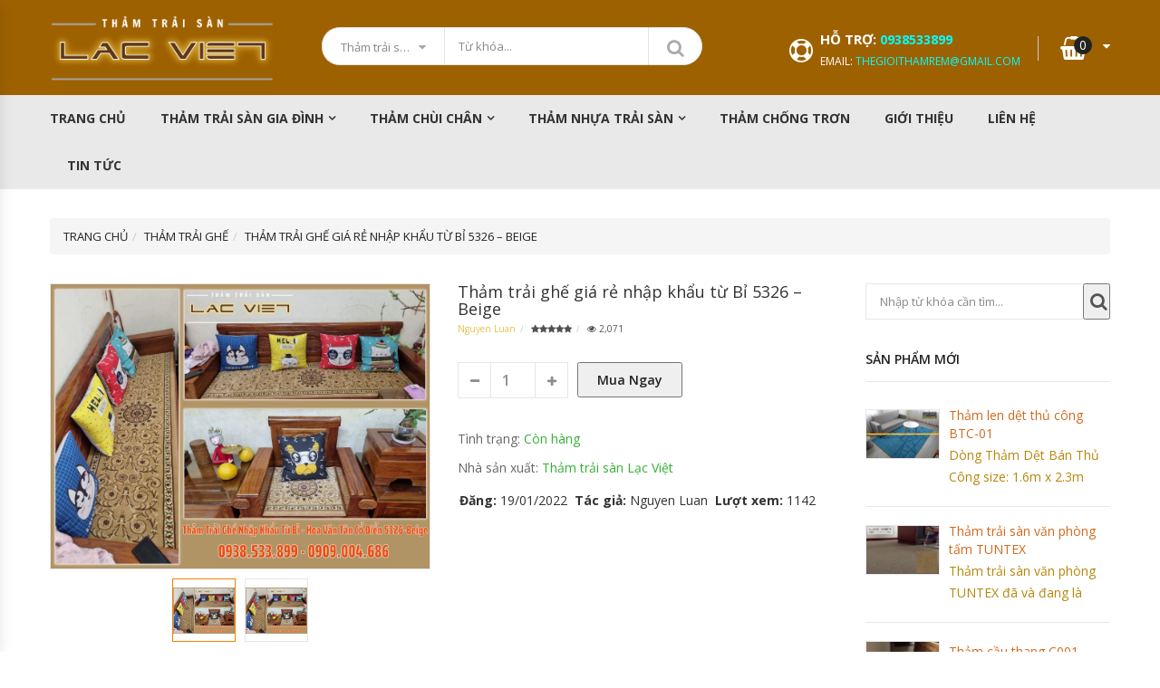

--- FILE ---
content_type: text/html; charset=UTF-8
request_url: https://thamtraisanlacviet.com/sptv/tham-trai-ghe-gia-re-nhap-khau-tu-bi-5326-beige/
body_size: 22920
content:
<!DOCTYPE html>
<html>
<head>
	<meta name="google-site-verification" content="F9DLABVB8_AihtIDkOl1UMBonLkcq_6_apgQH-wNw_w" />
	<meta name="google-site-verification" content="L52KMvHVHfVDiFMYRpz_ZvTjxAMGozN0BLVVF9l_GRI" />
	<meta charset="UTF-8">
	<meta name="viewport" content="width=device-width, initial-scale=1">
	<meta name="p:domain_verify" content="5e8d147c381508d91cfefcd450398980"/>
	
	
	<link rel="icon" type="image/png" href="https://thamtraisanlacviet.com/wp-content/uploads/2018/11/ico-tham-trai-san-lac-viet.png">	
	<link href="https://thamtraisanlacviet.com/wp-content/themes/thamlotsanlacviet/css/bootstrap.min.css" rel="stylesheet" type="text/css">
	<link href="https://thamtraisanlacviet.com/wp-content/themes/thamlotsanlacviet/css/owl.carousel.min.css" rel="stylesheet" type="text/css">
	<link href="https://thamtraisanlacviet.com/wp-content/themes/thamlotsanlacviet/css/font-awesome.min.css" rel="stylesheet" type="text/css"> 
	<link href="https://thamtraisanlacviet.com/wp-content/themes/thamlotsanlacviet/css/animate.min.css" rel="stylesheet">
	<link href="https://thamtraisanlacviet.com/wp-content/themes/thamlotsanlacviet/css/magnific-popup.min.css" rel="stylesheet">
	<link href="https://thamtraisanlacviet.com/wp-content/themes/thamlotsanlacviet/css/jquery-ui.min.css" rel="stylesheet">
	<link href="https://thamtraisanlacviet.com/wp-content/themes/thamlotsanlacviet/css/jquery.scrollbar.min.css" rel="stylesheet">
	<link href="https://thamtraisanlacviet.com/wp-content/themes/thamlotsanlacviet/css/chosen.min.css" rel="stylesheet">
	<link href="https://thamtraisanlacviet.com/wp-content/themes/thamlotsanlacviet/css/ovic-mobile-menu.css" rel="stylesheet">
	<link href="https://thamtraisanlacviet.com/wp-content/themes/thamlotsanlacviet/css/style.css" rel="stylesheet">
	<link href="https://thamtraisanlacviet.com/wp-content/themes/thamlotsanlacviet/css/customs-css.css" rel="stylesheet">
	<link href="https://fonts.googleapis.com/css?family=Open+Sans:300,300i,400,400i,600,600i,700,700i,800,800i" rel="stylesheet">
    <meta name='robots' content='index, follow, max-image-preview:large, max-snippet:-1, max-video-preview:-1' />
	<style>img:is([sizes="auto" i], [sizes^="auto," i]) { contain-intrinsic-size: 3000px 1500px }</style>
	
	<!-- This site is optimized with the Yoast SEO plugin v24.9 - https://yoast.com/wordpress/plugins/seo/ -->
	<title>Thảm trải ghế giá rẻ nhập khẩu từ Bỉ 5326 - Beige</title>
	<link rel="canonical" href="https://thamtraisanlacviet.com/sptv/tham-trai-ghe-gia-re-nhap-khau-tu-bi-5326-beige/" />
	<meta property="og:locale" content="vi_VN" />
	<meta property="og:type" content="article" />
	<meta property="og:title" content="Thảm trải ghế giá rẻ nhập khẩu từ Bỉ 5326 - Beige" />
	<meta property="og:url" content="https://thamtraisanlacviet.com/sptv/tham-trai-ghe-gia-re-nhap-khau-tu-bi-5326-beige/" />
	<meta property="og:site_name" content="Thảm trải sàn Lạc Việt, thảm lót sàn giá rẻ" />
	<meta property="article:publisher" content="https://www.facebook.com/thamlacviet/" />
	<meta property="og:image" content="https://thamtraisanlacviet.com/wp-content/uploads/2022/01/tham-trai-san-lac-viet-com-tham-trai-ghe-gia-re-4.jpg" />
	<meta property="og:image:width" content="1024" />
	<meta property="og:image:height" content="768" />
	<meta property="og:image:type" content="image/jpeg" />
	<meta name="twitter:card" content="summary_large_image" />
	<script type="application/ld+json" class="yoast-schema-graph">{"@context":"https://schema.org","@graph":[{"@type":"WebPage","@id":"https://thamtraisanlacviet.com/sptv/tham-trai-ghe-gia-re-nhap-khau-tu-bi-5326-beige/","url":"https://thamtraisanlacviet.com/sptv/tham-trai-ghe-gia-re-nhap-khau-tu-bi-5326-beige/","name":"Thảm trải ghế giá rẻ nhập khẩu từ Bỉ 5326 - Beige","isPartOf":{"@id":"https://thamtraisanlacviet.com/#website"},"primaryImageOfPage":{"@id":"https://thamtraisanlacviet.com/sptv/tham-trai-ghe-gia-re-nhap-khau-tu-bi-5326-beige/#primaryimage"},"image":{"@id":"https://thamtraisanlacviet.com/sptv/tham-trai-ghe-gia-re-nhap-khau-tu-bi-5326-beige/#primaryimage"},"thumbnailUrl":"https://thamtraisanlacviet.com/wp-content/uploads/2022/01/tham-trai-san-lac-viet-com-tham-trai-ghe-gia-re-4.jpg","datePublished":"2022-01-19T08:05:22+00:00","breadcrumb":{"@id":"https://thamtraisanlacviet.com/sptv/tham-trai-ghe-gia-re-nhap-khau-tu-bi-5326-beige/#breadcrumb"},"inLanguage":"vi","potentialAction":[{"@type":"ReadAction","target":["https://thamtraisanlacviet.com/sptv/tham-trai-ghe-gia-re-nhap-khau-tu-bi-5326-beige/"]}]},{"@type":"ImageObject","inLanguage":"vi","@id":"https://thamtraisanlacviet.com/sptv/tham-trai-ghe-gia-re-nhap-khau-tu-bi-5326-beige/#primaryimage","url":"https://thamtraisanlacviet.com/wp-content/uploads/2022/01/tham-trai-san-lac-viet-com-tham-trai-ghe-gia-re-4.jpg","contentUrl":"https://thamtraisanlacviet.com/wp-content/uploads/2022/01/tham-trai-san-lac-viet-com-tham-trai-ghe-gia-re-4.jpg","width":1024,"height":768,"caption":"Thảm trải ghế giá rẻ đặt theo kích thước mặt ghế"},{"@type":"BreadcrumbList","@id":"https://thamtraisanlacviet.com/sptv/tham-trai-ghe-gia-re-nhap-khau-tu-bi-5326-beige/#breadcrumb","itemListElement":[{"@type":"ListItem","position":1,"name":"Home","item":"https://thamtraisanlacviet.com/"},{"@type":"ListItem","position":2,"name":"Thảm trải ghế giá rẻ nhập khẩu từ Bỉ 5326 &#8211; Beige"}]},{"@type":"WebSite","@id":"https://thamtraisanlacviet.com/#website","url":"https://thamtraisanlacviet.com/","name":"Thảm trải sàn Lạc Việt, thảm lót sàn giá rẻ","description":"","publisher":{"@id":"https://thamtraisanlacviet.com/#organization"},"potentialAction":[{"@type":"SearchAction","target":{"@type":"EntryPoint","urlTemplate":"https://thamtraisanlacviet.com/?s={search_term_string}"},"query-input":{"@type":"PropertyValueSpecification","valueRequired":true,"valueName":"search_term_string"}}],"inLanguage":"vi"},{"@type":"Organization","@id":"https://thamtraisanlacviet.com/#organization","name":"CÔNG TY CỔ PHẦN NỘI THẤT LẠC VIỆT","url":"https://thamtraisanlacviet.com/","logo":{"@type":"ImageObject","inLanguage":"vi","@id":"https://thamtraisanlacviet.com/#/schema/logo/image/","url":"https://thamtraisanlacviet.com/wp-content/uploads/2018/11/logo-tham-trai-san-lac-viet.jpg","contentUrl":"https://thamtraisanlacviet.com/wp-content/uploads/2018/11/logo-tham-trai-san-lac-viet.jpg","width":297,"height":96,"caption":"CÔNG TY CỔ PHẦN NỘI THẤT LẠC VIỆT"},"image":{"@id":"https://thamtraisanlacviet.com/#/schema/logo/image/"},"sameAs":["https://www.facebook.com/thamlacviet/"]}]}</script>
	<!-- / Yoast SEO plugin. -->


<link rel='stylesheet' id='wp-block-library-css' href='https://thamtraisanlacviet.com/wp-includes/css/dist/block-library/style.min.css' type='text/css' media='all' />
<style id='classic-theme-styles-inline-css' type='text/css'>
/*! This file is auto-generated */
.wp-block-button__link{color:#fff;background-color:#32373c;border-radius:9999px;box-shadow:none;text-decoration:none;padding:calc(.667em + 2px) calc(1.333em + 2px);font-size:1.125em}.wp-block-file__button{background:#32373c;color:#fff;text-decoration:none}
</style>
<style id='global-styles-inline-css' type='text/css'>
:root{--wp--preset--aspect-ratio--square: 1;--wp--preset--aspect-ratio--4-3: 4/3;--wp--preset--aspect-ratio--3-4: 3/4;--wp--preset--aspect-ratio--3-2: 3/2;--wp--preset--aspect-ratio--2-3: 2/3;--wp--preset--aspect-ratio--16-9: 16/9;--wp--preset--aspect-ratio--9-16: 9/16;--wp--preset--color--black: #000000;--wp--preset--color--cyan-bluish-gray: #abb8c3;--wp--preset--color--white: #ffffff;--wp--preset--color--pale-pink: #f78da7;--wp--preset--color--vivid-red: #cf2e2e;--wp--preset--color--luminous-vivid-orange: #ff6900;--wp--preset--color--luminous-vivid-amber: #fcb900;--wp--preset--color--light-green-cyan: #7bdcb5;--wp--preset--color--vivid-green-cyan: #00d084;--wp--preset--color--pale-cyan-blue: #8ed1fc;--wp--preset--color--vivid-cyan-blue: #0693e3;--wp--preset--color--vivid-purple: #9b51e0;--wp--preset--gradient--vivid-cyan-blue-to-vivid-purple: linear-gradient(135deg,rgba(6,147,227,1) 0%,rgb(155,81,224) 100%);--wp--preset--gradient--light-green-cyan-to-vivid-green-cyan: linear-gradient(135deg,rgb(122,220,180) 0%,rgb(0,208,130) 100%);--wp--preset--gradient--luminous-vivid-amber-to-luminous-vivid-orange: linear-gradient(135deg,rgba(252,185,0,1) 0%,rgba(255,105,0,1) 100%);--wp--preset--gradient--luminous-vivid-orange-to-vivid-red: linear-gradient(135deg,rgba(255,105,0,1) 0%,rgb(207,46,46) 100%);--wp--preset--gradient--very-light-gray-to-cyan-bluish-gray: linear-gradient(135deg,rgb(238,238,238) 0%,rgb(169,184,195) 100%);--wp--preset--gradient--cool-to-warm-spectrum: linear-gradient(135deg,rgb(74,234,220) 0%,rgb(151,120,209) 20%,rgb(207,42,186) 40%,rgb(238,44,130) 60%,rgb(251,105,98) 80%,rgb(254,248,76) 100%);--wp--preset--gradient--blush-light-purple: linear-gradient(135deg,rgb(255,206,236) 0%,rgb(152,150,240) 100%);--wp--preset--gradient--blush-bordeaux: linear-gradient(135deg,rgb(254,205,165) 0%,rgb(254,45,45) 50%,rgb(107,0,62) 100%);--wp--preset--gradient--luminous-dusk: linear-gradient(135deg,rgb(255,203,112) 0%,rgb(199,81,192) 50%,rgb(65,88,208) 100%);--wp--preset--gradient--pale-ocean: linear-gradient(135deg,rgb(255,245,203) 0%,rgb(182,227,212) 50%,rgb(51,167,181) 100%);--wp--preset--gradient--electric-grass: linear-gradient(135deg,rgb(202,248,128) 0%,rgb(113,206,126) 100%);--wp--preset--gradient--midnight: linear-gradient(135deg,rgb(2,3,129) 0%,rgb(40,116,252) 100%);--wp--preset--font-size--small: 13px;--wp--preset--font-size--medium: 20px;--wp--preset--font-size--large: 36px;--wp--preset--font-size--x-large: 42px;--wp--preset--spacing--20: 0.44rem;--wp--preset--spacing--30: 0.67rem;--wp--preset--spacing--40: 1rem;--wp--preset--spacing--50: 1.5rem;--wp--preset--spacing--60: 2.25rem;--wp--preset--spacing--70: 3.38rem;--wp--preset--spacing--80: 5.06rem;--wp--preset--shadow--natural: 6px 6px 9px rgba(0, 0, 0, 0.2);--wp--preset--shadow--deep: 12px 12px 50px rgba(0, 0, 0, 0.4);--wp--preset--shadow--sharp: 6px 6px 0px rgba(0, 0, 0, 0.2);--wp--preset--shadow--outlined: 6px 6px 0px -3px rgba(255, 255, 255, 1), 6px 6px rgba(0, 0, 0, 1);--wp--preset--shadow--crisp: 6px 6px 0px rgba(0, 0, 0, 1);}:where(.is-layout-flex){gap: 0.5em;}:where(.is-layout-grid){gap: 0.5em;}body .is-layout-flex{display: flex;}.is-layout-flex{flex-wrap: wrap;align-items: center;}.is-layout-flex > :is(*, div){margin: 0;}body .is-layout-grid{display: grid;}.is-layout-grid > :is(*, div){margin: 0;}:where(.wp-block-columns.is-layout-flex){gap: 2em;}:where(.wp-block-columns.is-layout-grid){gap: 2em;}:where(.wp-block-post-template.is-layout-flex){gap: 1.25em;}:where(.wp-block-post-template.is-layout-grid){gap: 1.25em;}.has-black-color{color: var(--wp--preset--color--black) !important;}.has-cyan-bluish-gray-color{color: var(--wp--preset--color--cyan-bluish-gray) !important;}.has-white-color{color: var(--wp--preset--color--white) !important;}.has-pale-pink-color{color: var(--wp--preset--color--pale-pink) !important;}.has-vivid-red-color{color: var(--wp--preset--color--vivid-red) !important;}.has-luminous-vivid-orange-color{color: var(--wp--preset--color--luminous-vivid-orange) !important;}.has-luminous-vivid-amber-color{color: var(--wp--preset--color--luminous-vivid-amber) !important;}.has-light-green-cyan-color{color: var(--wp--preset--color--light-green-cyan) !important;}.has-vivid-green-cyan-color{color: var(--wp--preset--color--vivid-green-cyan) !important;}.has-pale-cyan-blue-color{color: var(--wp--preset--color--pale-cyan-blue) !important;}.has-vivid-cyan-blue-color{color: var(--wp--preset--color--vivid-cyan-blue) !important;}.has-vivid-purple-color{color: var(--wp--preset--color--vivid-purple) !important;}.has-black-background-color{background-color: var(--wp--preset--color--black) !important;}.has-cyan-bluish-gray-background-color{background-color: var(--wp--preset--color--cyan-bluish-gray) !important;}.has-white-background-color{background-color: var(--wp--preset--color--white) !important;}.has-pale-pink-background-color{background-color: var(--wp--preset--color--pale-pink) !important;}.has-vivid-red-background-color{background-color: var(--wp--preset--color--vivid-red) !important;}.has-luminous-vivid-orange-background-color{background-color: var(--wp--preset--color--luminous-vivid-orange) !important;}.has-luminous-vivid-amber-background-color{background-color: var(--wp--preset--color--luminous-vivid-amber) !important;}.has-light-green-cyan-background-color{background-color: var(--wp--preset--color--light-green-cyan) !important;}.has-vivid-green-cyan-background-color{background-color: var(--wp--preset--color--vivid-green-cyan) !important;}.has-pale-cyan-blue-background-color{background-color: var(--wp--preset--color--pale-cyan-blue) !important;}.has-vivid-cyan-blue-background-color{background-color: var(--wp--preset--color--vivid-cyan-blue) !important;}.has-vivid-purple-background-color{background-color: var(--wp--preset--color--vivid-purple) !important;}.has-black-border-color{border-color: var(--wp--preset--color--black) !important;}.has-cyan-bluish-gray-border-color{border-color: var(--wp--preset--color--cyan-bluish-gray) !important;}.has-white-border-color{border-color: var(--wp--preset--color--white) !important;}.has-pale-pink-border-color{border-color: var(--wp--preset--color--pale-pink) !important;}.has-vivid-red-border-color{border-color: var(--wp--preset--color--vivid-red) !important;}.has-luminous-vivid-orange-border-color{border-color: var(--wp--preset--color--luminous-vivid-orange) !important;}.has-luminous-vivid-amber-border-color{border-color: var(--wp--preset--color--luminous-vivid-amber) !important;}.has-light-green-cyan-border-color{border-color: var(--wp--preset--color--light-green-cyan) !important;}.has-vivid-green-cyan-border-color{border-color: var(--wp--preset--color--vivid-green-cyan) !important;}.has-pale-cyan-blue-border-color{border-color: var(--wp--preset--color--pale-cyan-blue) !important;}.has-vivid-cyan-blue-border-color{border-color: var(--wp--preset--color--vivid-cyan-blue) !important;}.has-vivid-purple-border-color{border-color: var(--wp--preset--color--vivid-purple) !important;}.has-vivid-cyan-blue-to-vivid-purple-gradient-background{background: var(--wp--preset--gradient--vivid-cyan-blue-to-vivid-purple) !important;}.has-light-green-cyan-to-vivid-green-cyan-gradient-background{background: var(--wp--preset--gradient--light-green-cyan-to-vivid-green-cyan) !important;}.has-luminous-vivid-amber-to-luminous-vivid-orange-gradient-background{background: var(--wp--preset--gradient--luminous-vivid-amber-to-luminous-vivid-orange) !important;}.has-luminous-vivid-orange-to-vivid-red-gradient-background{background: var(--wp--preset--gradient--luminous-vivid-orange-to-vivid-red) !important;}.has-very-light-gray-to-cyan-bluish-gray-gradient-background{background: var(--wp--preset--gradient--very-light-gray-to-cyan-bluish-gray) !important;}.has-cool-to-warm-spectrum-gradient-background{background: var(--wp--preset--gradient--cool-to-warm-spectrum) !important;}.has-blush-light-purple-gradient-background{background: var(--wp--preset--gradient--blush-light-purple) !important;}.has-blush-bordeaux-gradient-background{background: var(--wp--preset--gradient--blush-bordeaux) !important;}.has-luminous-dusk-gradient-background{background: var(--wp--preset--gradient--luminous-dusk) !important;}.has-pale-ocean-gradient-background{background: var(--wp--preset--gradient--pale-ocean) !important;}.has-electric-grass-gradient-background{background: var(--wp--preset--gradient--electric-grass) !important;}.has-midnight-gradient-background{background: var(--wp--preset--gradient--midnight) !important;}.has-small-font-size{font-size: var(--wp--preset--font-size--small) !important;}.has-medium-font-size{font-size: var(--wp--preset--font-size--medium) !important;}.has-large-font-size{font-size: var(--wp--preset--font-size--large) !important;}.has-x-large-font-size{font-size: var(--wp--preset--font-size--x-large) !important;}
:where(.wp-block-post-template.is-layout-flex){gap: 1.25em;}:where(.wp-block-post-template.is-layout-grid){gap: 1.25em;}
:where(.wp-block-columns.is-layout-flex){gap: 2em;}:where(.wp-block-columns.is-layout-grid){gap: 2em;}
:root :where(.wp-block-pullquote){font-size: 1.5em;line-height: 1.6;}
</style>
<link rel='stylesheet' id='ez-toc-css' href='https://thamtraisanlacviet.com/wp-content/plugins/easy-table-of-contents/assets/css/screen.min.css' type='text/css' media='all' />
<style id='ez-toc-inline-css' type='text/css'>
div#ez-toc-container .ez-toc-title {font-size: 120%;}div#ez-toc-container .ez-toc-title {font-weight: 500;}div#ez-toc-container ul li {font-size: 100%;}div#ez-toc-container ul li {font-weight: 500;}div#ez-toc-container nav ul ul li {font-size: 90%;}div#ez-toc-container {background: #dddddd;border: 1px solid #ddd;}div#ez-toc-container p.ez-toc-title , #ez-toc-container .ez_toc_custom_title_icon , #ez-toc-container .ez_toc_custom_toc_icon {color: #dd8500;}div#ez-toc-container ul.ez-toc-list a {color: #dd8500;}div#ez-toc-container ul.ez-toc-list a:hover {color: #2a6496;}div#ez-toc-container ul.ez-toc-list a:visited {color: #428bca;}
.ez-toc-container-direction {direction: ltr;}.ez-toc-counter ul{counter-reset: item ;}.ez-toc-counter nav ul li a::before {content: counters(item, '.', decimal) '. ';display: inline-block;counter-increment: item;flex-grow: 0;flex-shrink: 0;margin-right: .2em; float: left; }.ez-toc-widget-direction {direction: ltr;}.ez-toc-widget-container ul{counter-reset: item ;}.ez-toc-widget-container nav ul li a::before {content: counters(item, '.', decimal) '. ';display: inline-block;counter-increment: item;flex-grow: 0;flex-shrink: 0;margin-right: .2em; float: left; }
</style>
<script type="text/javascript" src="https://thamtraisanlacviet.com/wp-includes/js/jquery/jquery.min.js" id="jquery-core-js"></script>
<script type="text/javascript" src="https://thamtraisanlacviet.com/wp-includes/js/jquery/jquery-migrate.min.js" id="jquery-migrate-js"></script>
<meta name="generator" content="Redux 4.5.7" /><style>
/*.more_text{overflow: hidden;position: relative;}.tooglereadmore{height:800px;}
.readmore_postcontent:before{display: block;content: "";height: 50px;position: absolute;top: -40px;width: 100%;left: 0;background: rgba(255,255,255,.6);background: linear-gradient(180deg,rgba(255,255,255,0),rgba(255,255,255,.33) 33%,rgba(255,255,255,.8) 83%,#fff);}
.readmore_postcontent{text-align: center;cursor: pointer;position: absolute;z-index: 9999;bottom: 0;width: 100%;background: #fff;}
.readmore_postcontent:before{z-index:-1;height: 90px;margin-top: -45px;content: "";background: -moz-linear-gradient(top, rgba(255,255,255,0) 0%, rgba(255,255,255,1) 100%);background: -webkit-linear-gradient(top, rgba(255,255,255,0) 0%,rgba(255,255,255,1) 100%);
background: linear-gradient(to bottom, rgba(255,255,255,0) 0%,rgba(255,255,255,1) 100%);filter: progid:DXImageTransform.Microsoft.gradient( startColorstr='#ffffff00', endColorstr='#ffffff',GradientType=0 );display: block;}.readmore_postcontent a{color: #417e4d;border: 1px solid;text-align: center;align-items: center;margin: 0 auto;border-radius: 5px;display: block;width: 15%;padding: 5px;}.readmore_postcontent a:after {content: '';width: 0;right: 0;border-top: 6px solid #417e4d;border-left: 6px solid transparent;border-right: 6px solid transparent;display: inline-block;vertical-align: middle;margin: -2px 0 0 5px;}*/
</style>
<script type="application/ld+json">
{
  "@context" : "https://schema.org",
  "@type" : "Person",
  "name" : "VŨ NGUYỄN",
  "jobTitle": "Head of Information Technology Department",
  "birthDate": "1985.06.05",
  "email": "mailto:seowebsitetv@gmail.com",
  "gender": "male",
  "telephone": "+84937353661",
  "image": "https://luachonnhanh.com/wp-content/uploads/2020/08/vu-nguyen.jpg",
  "worksFor": "Thảm trải sàn Lạc Việt",
  "url" : "https://thamtraisanlacviet.com/",
  "sameAs" : [
    "https://www.facebook.com/vunguyenvn56",
    "https://www.instagram.com/vugeminorum/",
    "https://twitter.com/vunguyenvn",
    "https://www.linkedin.com/in/thanhvu1985/",
	"https://www.youtube.com/c/VuThanh/about?ucbcb=1",
	"https://vunguyenseo.tumblr.com/",
	"https://www.pinterest.com/vunguyenvn/",
	"https://myspace.com/vunguyenvn",
	"https://luachonnhanh.com"
  ],
  "AlumniOf": ["Trường THPT Lê Thánh Tôn", "STU University", "NIIT Edufirst", "CTIM", "Nhất Nghệ", "VUS"],
  "address": {
    "@type": "PostalAddress",
	"addressLocality": "Quận 7",
	"addressRegion": "Thành Phố Hồ Chí Minh",
	"addressCountry": "VN"
  }
}
</script>
		<!-- Global site tag (gtag.js) - Google Analytics -->
<script async src="https://www.googletagmanager.com/gtag/js?id=UA-76778779-1"></script>
<script>
  window.dataLayer = window.dataLayer || [];
  function gtag(){dataLayer.push(arguments);}
  gtag('js', new Date());

  gtag('config', 'UA-76778779-1');
</script>
<!-- Global site tag (gtag.js) - Google Ads: 998484945 -->
<script async src="https://www.googletagmanager.com/gtag/js?id=AW-998484945"></script>
<script>
  window.dataLayer = window.dataLayer || [];
  function gtag(){dataLayer.push(arguments);}
  gtag('js', new Date());

  gtag('config', 'AW-998484945');
</script>
	<!-- Google Tag Manager -->
<script>(function(w,d,s,l,i){w[l]=w[l]||[];w[l].push({'gtm.start':
new Date().getTime(),event:'gtm.js'});var f=d.getElementsByTagName(s)[0],
j=d.createElement(s),dl=l!='dataLayer'?'&l='+l:'';j.async=true;j.src=
'https://www.googletagmanager.com/gtm.js?id='+i+dl;f.parentNode.insertBefore(j,f);
})(window,document,'script','dataLayer','GTM-5Q8KS75');</script>
<!-- End Google Tag Manager -->
<style>
.list-socials li a:hover,
.search-form .search-block .search-button,
.box-minicart .cart-block .cart-icon .count,
.box-minicart .cart-inner .group-button-checkout a:hover,
.vertical-wapper,
.mobile-navigation .icon span,
.main-slideshow .slide-content .button,
.owl-carousel.nav-style1 .owl-nav .owl-prev:hover,
.owl-carousel.nav-style1 .owl-nav .owl-next:hover,
.section-head .section-title,
.product-item .product-inner .quickview-button:hover,
.product-item .group-button a:hover,
.post-item .post-date .month,
.newsletter-form .newsletter-block .submit,
.header.header-home3 .header-nav-wapper,.header.header-home3 .header-nav-wapper .header-nav,
.header.layout4 .search-form .search-block .search-button:hover,
.header.layout5,
.header.layout5 .box-sticky.is-sticky,
.header.layout6 .main-header .top-header,
.header.layout6 .vertical-content,
.header.layout6 .header-nav-wapper,
.header.layout6 .box-sticky.is-sticky .box-minicart .cart-block .cart-icon .count,
.sidebar input[type="checkbox"]:checked + label::after,
.widget_filter_price .ui-slider .ui-slider-handle, 
.widget_filter_price .ui-slider .ui-slider-handle,
.widget_filter_price .ui-slider .ui-slider-range,
.list-size li a:hover,
.list-page li a.current,
.list-page li a:hover,
.details-thumb .owl-carousel.has-thumbs .owl-nav .owl-prev:hover,
.details-thumb .owl-carousel.has-thumbs .owl-nav .owl-next:hover,
.details-info .group-button a:hover,
.kt-tab.nav-tab-style2 .nav > li.active > a,
.content-form .group-button .submit,
.group-changed .changed-item a.active::before,
.post-item.layout3 .post-info .button,
.mfp-close-btn-in .mfp-close,
.kt-popup-newsletter .input-block .input-inner .submit,
.back-to-top:hover::before,
.add-review .submit:hover,
.header.layout5 .topbar.open,
.menu-bar .icon span,
.header.layout5 .mobile-config {
background-color: #9E6100;
}
.header-nav-wapper, .header-nav-wapper .header-nav{background-color: #E9E9E9;}
.section-head{background-color: #F4F4F4;}
.box-minicart .cart-inner,
.section-head,
.product-item .group-button a:hover,
.item-show .owl-carousel .owl-thumb-item.active,
.sidebar input[type="checkbox"]:checked + label::after,
.list-size li a:hover,
.list-page li a:hover,
.list-page li a.current,
.details-thumb .owl-thumbs .owl-thumb-item.active,
.group-changed .changed-item a.active::before,
.back-to-top,
.header-top-menu-mobile,
.header-mobile .menu-bar,
.header-mobile .box-minicart .cart-block,
.header-mobile .mobile-config .close-btn:hover,
.header-mobile .mobile-config .close-btn:focus {
	border-color: #F28100;
}
.footer{background-color: #262626;}
.product-item .group-flash .flash.sale {
  background-color: #FF8100;
}
.product-item .group-flash .flash.sale::after {
  border-color: #FF8100 transparent transparent #FF8100;
}
.product-item .group-flash .flash::after,.product-item .group-flash .flash.best::after {
  border-color: #35B035 transparent transparent #35B035;
}
.product-item .group-flash .flash.best {
  background-color: #35B035;
}
</style>
</head>
<body class="home" itemscope itemtype="https://schema.org/WebPage">
	<!-- Google Tag Manager (noscript) -->
<noscript><iframe src="https://www.googletagmanager.com/ns.html?id=GTM-5Q8KS75"
height="0" width="0" style="display:none;visibility:hidden"></iframe></noscript>
<!-- End Google Tag Manager (noscript) -->
	<header itemscope="" itemtype="https://schema.org/WPHeader">
		<div class="header layout5">
			<div class="container">
				<div class="topbar layout1 box-has-content">
					
					<ul class="list-socials">
						<!--<li><a href="#"><i class="fa fa-facebook" aria-hidden="true"></i></a></li>
						<li><a href="#"><i class="fa fa-twitter" aria-hidden="true"></i></a></li>
						<li><a href="#"><i class="fa fa-google-plus" aria-hidden="true"></i></a></li>
						<li><a href="#"><i class="fa fa-instagram" aria-hidden="true"></i></a></li>
						<li><a href="#"><i class="fa fa-pinterest" aria-hidden="true"></i></a></li>-->
					</ul>
					<!--<ul class="menu-topbar top-links">
						<!--<li><a href="login.html">Register / Sign in</a></li>
						<li><a href="#">Newsletter</a></li>
						<li><a href="#">Store Location</a></li>
						<li><a href="about.html">About</a></li>
					</ul>-->
                    				</div>
			</div>
			<div class="main-header">
				<div class="top-header">
					<div class="container">
						<div class="row">
							<div class="col-lg-3 col-md-3 col-sm-12 col-xs-12 left-content">
								<div class="logo logo-size">
									<a href="https://thamtraisanlacviet.com" title="logo thảm trải sàn Lạc Việt" itemprop="url"><img src="https://thamtraisanlacviet.com/wp-content/uploads/2021/10/logo-ghép-ảnh.png" title="Logo thảm trải sàn Lạc Việt" itemprop="image" width="250w" height="80w"/></a>
								</div>
							</div>	
							<div class="col-lg-5 col-md-5 col-sm-5 col-xs-12 middle-content">
								<div class="search-form layout1 box-has-content">
									<div class="search-block">
                                    	<form action="https://thamtraisanlacviet.com" method="get" role="search">
										<div class="search-choice parent-content">
											<select name="terms" id="input" required="required" data-placeholder="All Categories" class="chosen-select">
																								 <option value="2">Thảm trải sàn gia đình</option>
												 												 <option value="3">Thảm chùi chân</option>
												 												 <option value="4">Thảm trải sàn phòng khách</option>
												 												 <option value="5">Thảm trải sàn phòng ngủ</option>
												 												 <option value="6">Thảm chống trơn</option>
												 												 <option value="7">Thảm trải sàn văn phòng</option>
												 												 <option value="19">Thảm chùi chân văn phòng</option>
												 												 <option value="20">Thảm chùi chân gia đình</option>
												 												 <option value="21">Thảm trải ghế</option>
												 												 <option value="22">Thảm trải bếp</option>
												 												 <option value="23">Gối tựa ghế sofa</option>
												 												 <option value="24">Đệm trải ghế</option>
												 												 <option value="26">Thảm cuộn trải sàn văn phòng</option>
												 												 <option value="27">Thảm tấm trải văn phòng</option>
												 												 <option value="28">Thảm trải cầu thang và hành lang</option>
												 												 <option value="29">Thảm trải sàn phòng trẻ em</option>
												 												 <option value="31">Flash Sale - Siêu Giảm Giá</option>
												 												 <option value="79">Thảm Lông Xù</option>
												 												 <option value="80">Thảm Lông Ngắn</option>
												 												 <option value="81">Thảm Hoa Văn Cổ Điển</option>
												 												 <option value="82">Thảm Hoa Văn Hiện Đại</option>
												 												 <option value="83">Thảm Một Màu</option>
												 												 <option value="94">Thảm Trải Sàn Gia Đình Giá Rẻ</option>
												 												 <option value="95">Thảm Nhập Khẩu Thổ Nhĩ Kỳ</option>
												 												 <option value="96">Thảm Nhập Khẩu Đức</option>
												 												 <option value="97">Thảm nhập khẩu Bỉ</option>
												 												 <option value="100">Thảm Nhựa Trải Sàn</option>
												                                                  												 <option value=""></option>
												 												 <option value="12">Tin tức</option>
												 											</select>
										</div>
										<div class="search-inner">
											<input type="text" name="s" class="search-info" placeholder="Từ khóa...">
                                            <input hidden="hidden" type="text" name="post_type" value="sptv">
										</div>
										<!--<a href="#" class="search-button"><i class="fa fa-search" aria-hidden="true"></i></a>
                                        <input class="search-button fa fa-search" type="submit"/>-->
                                        <button class="search-button" type="submit"><i class="fa fa-search" aria-hidden="true"></i></button>
                                        </form>
									</div>
								</div>
							</div>							
							<div class="col-lg-4 col-md-4 col-sm-7 col-xs-12 right-content">
								<ul class="header-control">
									<li class="hotline">
										<div class="icon">
											<i class="fa fa-life-ring" aria-hidden="true"></i>
										</div>
										<div class="content">
                                        												<span class="number"><span class="title">Hỗ trợ</span>: <a class="titlesdt" href="tel:0938533899" title="0938533899" itemprop="url">0938533899</a></span>
											<span class="text"><span class="title">Email:</span> <a class="titlemail" href="mailto:thegioithamrem@gmail.com" title="thegioithamrem@gmail.com" itemprop="url">thegioithamrem@gmail.com</a></span>
                                            										</div>
									</li>
									<li class="box-minicart">
                                    											<div class="minicart ">
												<div class="cart-block  box-has-content">
													<a href="https://thamtraisanlacviet.com/gio-hang/" title="Giỏ hàng" class="cart-icon" itemprop="url"><i class="fa fa-shopping-basket" aria-hidden="true"></i><span class="count">0</span></a>
													<!--<span class="total-price"><span class="text">Giỏ hàng: </span>$0.00</span>-->
												</div>
												<div class="cart-inner cart-empty">
													<h5 class="title">Bạn có <span class="count-item">0</span> sản phẩm trong giỏ hàng</h5>
												</div>
											</div>	
										
																			</li>
								</ul>
							</div>
						</div>
					</div>
				</div>
				<div class="header-nav-wapper">
					<div class="container main-menu-wapper">
						<div class="header-nav">
							<div class="header-nav-inner">
								<div class="box-header-nav">
									<div class=" container-wapper">
					                    <a class="menu-bar mobile-navigation" href="#">
					                        <span class="icon">
					                            <span></span>
					                            <span></span>
					                            <span></span>
					                        </span>
					                        <span class="text">Main Menu</span>
					                    </a>
					                    <a href="#" class="header-top-menu-mobile"><span class="fa fa-cog" aria-hidden="true"></span></a>
                                        <ul id="menu-main-menu" class="main-menu clone-main-menu ovic-clone-mobile-menu box-has-content"><li id="menu-item-38" class="menu-item menu-item-type-custom menu-item-object-custom menu-item-home menu-item-38"><a href="https://thamtraisanlacviet.com" title="Thảm trải sàn Lạc Việt giá rẻ">Trang chủ</a></li>
<li id="menu-item-157" class="menu-item menu-item-type-taxonomy menu-item-object-ptv menu-item-has-children menu-item-157"><a href="https://thamtraisanlacviet.com/tv/tham-trai-san-gia-dinh/" title="Thảm trải sàn gia đình Lạc Việt giá rẻ, thảm lót sàn giá rẻ">Thảm trải sàn gia đình</a>
<ul class="sub-menu">
	<li id="menu-item-159" class="menu-item menu-item-type-taxonomy menu-item-object-ptv menu-item-159"><a href="https://thamtraisanlacviet.com/tv/tham-trai-san-phong-khach/" title="Thảm trải sàn phòng khách Lạc Việt giá rẻ, thảm lót sàn văn phòng">Thảm trải sàn phòng khách</a></li>
	<li id="menu-item-160" class="menu-item menu-item-type-taxonomy menu-item-object-ptv menu-item-160"><a href="https://thamtraisanlacviet.com/tv/tham-trai-san-phong-ngu/" title="Thảm trải sàn phòng ngủ Lạc Việt giá rẻ, thảm lót sàn phòng ngủ">Thảm trải sàn phòng ngủ</a></li>
	<li id="menu-item-11225" class="menu-item menu-item-type-custom menu-item-object-custom menu-item-11225"><a href="https://thamtraisanlacviet.com/tv/tham-nhap-khau-bi/">Thảm Nhập Khẩu Belgium</a></li>
	<li id="menu-item-11226" class="menu-item menu-item-type-custom menu-item-object-custom menu-item-11226"><a href="https://thamtraisanlacviet.com/tv/tham-nhap-khau-duc/">Thảm Nhập Khẩu Đức</a></li>
	<li id="menu-item-154" class="menu-item menu-item-type-taxonomy menu-item-object-ptv current-sptv-ancestor current-menu-parent current-sptv-parent menu-item-154"><a href="https://thamtraisanlacviet.com/tv/tham-trai-ghe/" title="Thảm trải ghế Lạc Việt giá rẻ, thảm lót ghế giá rẻ">Thảm trải ghế</a></li>
	<li id="menu-item-153" class="menu-item menu-item-type-taxonomy menu-item-object-ptv menu-item-153"><a href="https://thamtraisanlacviet.com/tv/tham-trai-bep/" title="Thảm trải bếp Lạc Việt giá rẻ, thảm lót bếp Lạc Việt">Thảm trải bếp</a></li>
	<li id="menu-item-146" class="menu-item menu-item-type-taxonomy menu-item-object-ptv menu-item-146"><a href="https://thamtraisanlacviet.com/tv/dem-trai-ghe/" title="Đệm trải ghế Lạc Việt giá rẻ, nệm lót ghế giá rẻ">Đệm trải ghế</a></li>
	<li id="menu-item-147" class="menu-item menu-item-type-taxonomy menu-item-object-ptv menu-item-147"><a href="https://thamtraisanlacviet.com/tv/goi-tua-ghe-sofa/" title="Gối tựa ghế sofa Lạc Việt giá rẻ">Gối tựa ghế sofa</a></li>
</ul>
</li>
<li id="menu-item-149" class="menu-item menu-item-type-taxonomy menu-item-object-ptv menu-item-has-children menu-item-149"><a href="https://thamtraisanlacviet.com/tv/tham-chui-chan/" title="Thảm chùi chân Lạc Việt giá rẻ, thảm lau chân Lạc Việt">Thảm chùi chân</a>
<ul class="sub-menu">
	<li id="menu-item-10320" class="menu-item menu-item-type-custom menu-item-object-custom menu-item-10320"><a href="https://thamtraisanlacviet.com/tv/tham-chui-chan/tham-nhua-roi/">Thảm Nhựa Rối Giữ Cát Bụi</a></li>
	<li id="menu-item-11504" class="menu-item menu-item-type-custom menu-item-object-custom menu-item-11504"><a href="https://thamtraisanlacviet.com/tv/tham-chui-chan/tham-chui-chan-tham-nuoc/">Thảm Thấm Nước</a></li>
	<li id="menu-item-151" class="menu-item menu-item-type-taxonomy menu-item-object-ptv menu-item-151"><a href="https://thamtraisanlacviet.com/tv/tham-chui-chan-van-phong/" title="Thảm chùi chân văn phòng Lạc Việt giá rẻ, thảm lau chân văn phòng">Thảm chùi chân văn phòng</a></li>
	<li id="menu-item-150" class="menu-item menu-item-type-taxonomy menu-item-object-ptv menu-item-150"><a href="https://thamtraisanlacviet.com/tv/tham-chui-chan-gia-dinh/" title="Thảm chùi chân gia đình Lạc Việt giá rẻ, thảm lau chân gia đình">Thảm chùi chân gia đình</a></li>
</ul>
</li>
<li id="menu-item-10168" class="menu-item menu-item-type-custom menu-item-object-custom menu-item-has-children menu-item-10168"><a href="https://thamtraisanlacviet.com/tv/tham-nhua-trai-san/">Thảm Nhựa Trải Sàn</a>
<ul class="sub-menu">
	<li id="menu-item-10212" class="menu-item menu-item-type-custom menu-item-object-custom menu-item-10212"><a href="https://thamtraisanlacviet.com/tv/san-nhua-tu-dinh/">Sàn Nhựa Tự Dính</a></li>
	<li id="menu-item-10213" class="menu-item menu-item-type-custom menu-item-object-custom menu-item-10213"><a href="https://thamtraisanlacviet.com/tv/tham-nhua-trai-san/san-nhua-dang-cuon/">Sàn Nhựa Dạng Cuộn</a></li>
	<li id="menu-item-10214" class="menu-item menu-item-type-custom menu-item-object-custom menu-item-10214"><a href="https://thamtraisanlacviet.com/tv/tham-nhua-trai-san/san-nhua-khoa-hem/">Sàn Nhựa Hèm Khóa</a></li>
	<li id="menu-item-10215" class="menu-item menu-item-type-custom menu-item-object-custom menu-item-10215"><a href="https://thamtraisanlacviet.com/tv/tham-nhua-trai-san/san-nhua-gia-da/">Sàn Nhựa Giả Đá</a></li>
</ul>
</li>
<li id="menu-item-10169" class="menu-item menu-item-type-custom menu-item-object-custom menu-item-10169"><a href="https://thamtraisanlacviet.com/tv/tham-chong-tron/">Thảm Chống Trơn</a></li>
<li id="menu-item-37" class="menu-item menu-item-type-post_type menu-item-object-page menu-item-37"><a href="https://thamtraisanlacviet.com/gioi-thieu/">Giới thiệu</a></li>
<li id="menu-item-36" class="menu-item menu-item-type-post_type menu-item-object-page menu-item-36"><a href="https://thamtraisanlacviet.com/lien-he/">Liên hệ</a></li>
<li id="menu-item-12088" class="menu-item menu-item-type-custom menu-item-object-custom menu-item-12088"><a href="https://thamtraisanlacviet.com/tin-tuc/">Tin Tức</a></li>
</ul>										<!--<ul id="menu-main-menu" class="main-menu clone-main-menu ovic-clone-mobile-menu box-has-content">
											<li class="menu-item">
												<a href="index.html" class="kt-item-title ovic-menu-item-title" title="Home">HOME</a>
											</li>
											<!--<li class="menu-item menu-item-has-children">
												<a href="#" class="kt-item-title ovic-menu-item-title" title="Demos">DEMOS</a>
												<ul class="sub-menu mega-menu demos-menu">
													<li class="col-xs-12 col-sm-12 col-md-3 col-lg-15 demo-item">
														<a href="index.html" class="demo-title"><span class="number">1. </span>Home default</a>
														<a href="index.html"><img src="images/home1.jpg" alt=""></a>
													</li>
													<li class="col-xs-12 col-sm-12 col-md-3 col-lg-15 demo-item">
														<a href="index2.html" class="demo-title"><span class="number">2. </span>Electronics</a>
														<a href="index2.html"><img src="images/home2.jpg" alt=""></a>
													</li>
													<li class="col-xs-12 col-sm-12 col-md-3 col-lg-15 demo-item">
														<a href="index3.html" class="demo-title"><span class="number">3. </span> Digital Store</a>
														<a href="index3.html"><img src="images/home3.jpg" alt=""></a>
													</li>
													<li class="col-xs-12 col-sm-12 col-md-3 col-lg-15 demo-item">
														<a href="index4.html" class="demo-title"><span class="number">4. </span>Digital Store</a>
														<a href="index4.html"><img src="images/home4.jpg" alt=""></a>
													</li>
													<li class="col-xs-12 col-sm-12 col-md-3 col-lg-15 demo-item">
														<a href="index5.html" class="demo-title"><span class="number">5. </span>Dark Version</a>
														<a href="index5.html"><img src="images/home5.jpg" alt=""></a>
													</li>
													<li class="col-xs-12 col-sm-12 col-md-3 col-lg-15 demo-item">
														<a href="index6.html" class="demo-title"><span class="number">6. </span>Digital Store</a>
														<a href="index6.html"><img src="images/home6.jpg" alt=""></a>
													</li>
													<li class="col-xs-12 col-sm-12 col-md-3 col-lg-15 demo-item">
														<a href="index7.html" class="demo-title"><span class="number">7. </span>Digital Store</a>
														<a href="index7.html"><img src="images/home7.jpg" alt=""></a>
													</li>
												</ul>
											</li>
											<li class="menu-item menu-item-has-children">
												<a href="#" class="kt-item-title ovic-menu-item-title" title="PAGES">PAGES</a>
												<ul class="sub-menu">
													<li><a href="checkout.html">Checkout</a></li>
													<li><a href="login.html">Login</a></li>
													<li><a href="about.html">About</a></li>
													<li><a href="shopping-cart.html">Shopping Cart</a></li>
													<li><a href="detail.html">Detail</a></li>
													<li class="menu-item menu-item-has-children">
														<a href="grid.html" class="kt-item-title ovic-menu-item-title" title="Grid">Grid</a>
														<ul class="sub-menu">
															<li><a href="grid.html">Grid</a></li>
															<li><a href="grid-right.html">Grid Right</a></li>
														</ul>
													</li>
													<li class="menu-item menu-item-has-children">
														<a href="list.html" class="kt-item-title ovic-menu-item-title" title="List">List</a>
														<ul class="sub-menu">
															<li><a href="list.html">List</a></li>
															<li><a href="list-right.html">List Right</a></li>
														</ul>
													</li>
													<li><a href="404.html">404</a></li>
													<li><a href="search-result.html">Search Result</a></li>
												</ul>
											</li>
											<li class="menu-item menu-item-has-children">
												<a href="#" class="kt-item-title ovic-menu-item-title" title="Sub Menu"> Sub Menu </a>
												<ul class="sub-menu">
													<li><a href="#">Cameras</a></li>
													<li><a href="#">Tv & Audi0</a></li>
													<li><a href="#">Laptop & Computer</a></li>
													<li><a href="#">Accessories</a></li>
													<li class="menu-item menu-item-has-children">
														<a class="kt-item-title ovic-menu-item-title" title="Smartphone & Table" href="#">Smartphone & Table</a>
														<ul class="sub-menu">
															<li><a href="#">Accessories</a></li>
															<li><a href="#">Phone Batteries</a></li>
															<li><a href="#">Phone Charger</a></li>
															<li><a href="#">Phone Screen</a></li>
															<li><a href="#">HeadSet</a></li>
														</ul>
													</li>
													<li><a href="#">Printer & ink</a></li>
													<li><a href="#">Game & Consoles</a></li>
													<li><a href="#">Memory Stick</a></li>
													<li><a href="#">Headphone</a></li>
												</ul>
											</li>
											<!--<li class="menu-item menu-item-has-children">
												<a href="#" class="kt-item-title ovic-menu-item-title" title="Megamenu">Megamenu </a>
												<div class="sub-menu mega-menu mega-menu1">
													<div class="row">
														<div class="widget-custom-menu col-xs-12 col-sm-12 col-md-3 col-lg-3">
															<h5 class="title widgettitle">Laptop & Tablet</h5>
															<ul>
																<li><a href="#">Laptops, Desktops & Monitors</a></li>
																<li><a href="#">Printers & Ink</a></li>
																<li><a href="#">Computer Accessories</a></li>
																<li><a href="#">Software</a></li>
																<li><a href="#">Macbook</a></li>
																<li><a href="#">Macbook Air</a></li>
																<li><a href="#">Laptop Pro</a></li>
															</ul>
														</div>
														<div class="widget-custom-menu col-xs-12 col-sm-12 col-md-3 col-lg-3">
															<h5 class="title widgettitle">TV & Audio</h5>
															<ul>
																<li><a href="#">Mouse</a></li>
																<li><a href="#">Printer and Accessories</a></li>
																<li><a href="#">Network Equipment</a></li>
																<li><a href="#">Computer Components</a></li>
																<li><a href="#">Memory Stick</a></li>
																<li><a href="#">Selfie Stick</a></li>
																<li><a href="#">Binoculars</a></li>
															</ul>
														</div>
														<div class="widget-custom-menu col-xs-12 col-sm-12 col-md-3 col-lg-3">
															<h5 class="title widgettitle">Smartphone</h5>
															<ul>
																<li><a href="#">Accessories</a></li>
																<li><a href="#">Phone Batteries</a></li>
																<li><a href="#">Phone Charger</a></li>
																<li><a href="#">Phone Screen</a></li>
																<li><a href="#">Head Set</a></li>
																<li><a href="#">Software</a></li>
															</ul>
														</div>
													</div>
													<div class="row">
														<div class="widget-custom-menu col-xs-12 col-sm-12 col-md-3 col-lg-3">
															<h5 class="title widgettitle">Headphone</h5>
															<ul>
																<li><a href="#">Accessories</a></li>
																<li><a href="#">Phone Batteries</a></li>
																<li><a href="#">Phone Charger</a></li>
																<li><a href="#">Phone Screen</a></li>
																<li><a href="#">Head Set</a></li>
																<li><a href="#">Software</a></li>
															</ul>
														</div>
														<div class="widget-custom-menu col-xs-12 col-sm-12 col-md-3 col-lg-3">
															<h5 class="title widgettitle">Camera</h5>
															<ul>
																<li><a href="#">Accessories</a></li>
																<li><a href="#">Phone Batteries</a></li>
																<li><a href="#">Phone Charger</a></li>
																<li><a href="#">Phone Screen</a></li>
																<li><a href="#">Head Set</a></li>
																<li><a href="#">Software</a></li>
															</ul>
														</div>
														<div class="widget-custom-menu col-xs-12 col-sm-12 col-md-3 col-lg-3">
															<h5 class="title widgettitle">Printer & ink</h5>
															<ul>
																<li><a href="#">Accessories</a></li>
																<li><a href="#">Phone Batteries</a></li>
																<li><a href="#">Phone Charger</a></li>
																<li><a href="#">Phone Screen</a></li>
																<li><a href="#">Head Set</a></li>
																<li><a href="#">Software</a></li>
															</ul>
														</div>
													</div>
												</div>
											</li>
											<li class="menu-item"><a href="contact.html">Contact US</a></li>
											<li class="menu-item menu-item-has-children">
												<a href="ourblog.html" class="kt-item-title ovic-menu-item-title" title="Blog">BLOG</a>
												<ul class="sub-menu">
													<li><a href="ourblog.html">Our Blog</a></li>
													<li><a href="blogpost.html">Blog Post</a></li>
												</ul>
											</li>
										</ul>-->
									</div>
								</div>
							</div>
						</div>
						<!--<a href="#" class="buytheme">BUY THEME!</a>-->
					</div>
				</div>	
			</div>
		</div>
	</header><div class="main-content shop-page main-content-detail">
		<div class="container">
			<div class="breadcrumbs">
				<ol itemscope itemtype="https://schema.org/BreadcrumbList" id="nav_crumb" class="breadcrumb" ><li itemprop="itemListElement" itemscope itemtype="https://schema.org/ListItem"><a itemtype="https://schema.org/Thing" itemprop="item" title="Trang Chủ" href="https://thamtraisanlacviet.com"><span itemprop="name">Trang Chủ</span></a><!--<span><i class="fa fa-caret-right" aria-hidden="true"></i></span>--><meta itemprop="position" content="1" /></li><li itemprop="itemListElement" itemscope itemtype="https://schema.org/ListItem"><a itemtype="https://schema.org/Thing" itemprop="item" href="https://thamtraisanlacviet.com/tv/tham-trai-ghe/" title="Thảm trải ghế"><span itemprop="name">Thảm trải ghế</span></a><meta itemprop="position" content="2" /></li><li itemprop="itemListElement" itemscope itemtype="https://schema.org/ListItem"><!--<span><i class="fa fa-caret-right" aria-hidden="true"></i></span>--><a itemtype="https://schema.org/Thing" itemprop="item" title="Thảm trải ghế giá rẻ nhập khẩu từ Bỉ 5326 &#8211; Beige" href="https://thamtraisanlacviet.com/sptv/tham-trai-ghe-gia-re-nhap-khau-tu-bi-5326-beige/"><span itemprop="name">Thảm trải ghế giá rẻ nhập khẩu từ Bỉ 5326 &#8211; Beige</span></a><meta itemprop="position" content="3" /></li></ol>			</div>
			<div class="row">
				<div class="col-xs-12 col-sm-7 col-md-8 col-lg-9 content-offset">
					<div  itemscope itemtype="https://schema.org/Product">
                    <div class="about-product row">
                        <div class="details-thumb col-xs-12 col-sm-12 col-md-6 col-lg-6">
                        								<div class="owl-carousel nav-style3 has-thumbs" data-autoplay="false" data-nav="true" data-dots="false" data-loop="true" data-slidespeed="800" data-margin="0"  data-responsive = '{"0":{"items":1}, "480":{"items":2}, "768":{"items":1}, "1024":{"items":1}, "1200":{"items":1}}'>
								<div class="details-item">
                                <img src="https://thamtraisanlacviet.com/wp-content/uploads/2022/01/tham-trai-san-lac-viet-com-tham-trai-ghe-gia-re-4.jpg" width="418" height="314" title="Thảm trải ghế giá rẻ nhập khẩu từ Bỉ 5326 &#8211; Beige" alt="Thảm trải ghế giá rẻ nhập khẩu từ Bỉ 5326 &#8211; Beige" itemprop="image"/></div>
																<div class="details-item"><img src="https://thamtraisanlacviet.com/wp-content/uploads/2022/01/tham-trai-san-lac-viet-com-tham-trai-ghe-gia-re-4.jpg" alt="tham-trai-ghe-gia-re" title="tham-trai-ghe-gia-re" itemprop="image"/></div>
                                							</div>
                            						</div>
						<div class="details-info col-xs-12 col-sm-12 col-md-6 col-lg-6 star_sidebar">
                            <h1 class="h2detailsp" itemprop="name">Thảm trải ghế giá rẻ nhập khẩu từ Bỉ 5326 &#8211; Beige</h1>
							<ol class="pro-person"><li><a href="https://thamtraisanlacviet.com/author/nguyenluan/" title="Nguyen Luan" itemprop="url" rel="noreferrer nofollow">Nguyen Luan</a></li><li><div class="color_star"><i class="fa fa-star" aria-hidden="true"></i><i class="fa fa-star" aria-hidden="true"></i><i class="fa fa-star" aria-hidden="true"></i><i class="fa fa-star" aria-hidden="true"></i><i class="fa fa-star" aria-hidden="true"></i></div></li><li><i class="fa fa-eye"></i> 2,071</li></ol>
                            <div itemprop="offers" itemtype="https://schema.org/Offer" itemscope>
                            <meta itemprop="priceValidUntil" content="2027-1-02" />
                        				<link itemprop="url" href="https://thamtraisanlacviet.com/sptv/tham-trai-ghe-gia-re-nhap-khau-tu-bi-5326-beige/" />
                                                        <form class="cart cart_details" action="https://thamtraisanlacviet.com/gio-hang/" method="post">
                            	<input class="numberspid" type="text" hidden="hidden" value="11367"/>
                            	<!--<div class="loadgia" style="float:left;width:100%;background:#00F;color:#fff;"></div>-->
                            	
                            	                                <div class="price price_fl loadgia">
                            	<!-- auto load abc-->
                                                                								                                                                <meta itemprop="priceCurrency" content="VND"/>
                                <meta itemprop="price" content="0"/>
								                                <div class="button_buy_sp">
                                	<div class="quantity fl_resize_quanlity">
                                    <div class="group-quantity-button">
                                        <a class="minus" href="#"><i class="fa fa-minus" aria-hidden="true"></i></a>
                                        <input class="input-text qty text quanlity" type="number" size="4" title="Qty" value="1" name="itemqty" id="itemqty">
                                        <a class="plus" href="#"><i class="fa fa-plus" aria-hidden="true"></i></a>
                                        
                                    </div>
                                </div>
                                <div class="group-button fl_resize_group">
                                    <div class="inner">
                                        <input type="hidden" value="add" name="type"/>
                                        <button class="add-to-cart add_gio_hang" type="submit"><span class="text">Mua Ngay</span><span class="icon"><i class="fa fa-cart-arrow-down" aria-hidden="true"></i></span></button>
                                        <!--<a href="#" class="compare-button"><i class="fa fa-exchange" aria-hidden="true"></i></a>
                                        <a href="#" class="wishlist-button"><i class="fa fa-heart-o" aria-hidden="true"></i></a>-->
                                    </div>
                                </div>
                                </div>
                                <!-- edn auto load -->
                                        <meta itemprop="priceValidUntil" content="2027-1-02" />
                        				<link itemprop="url" href="https://thamtraisanlacviet.com/sptv/tham-trai-ghe-gia-re-nhap-khau-tu-bi-5326-beige/" />
                                        <link itemprop="availability" href="https://schema.org/InStock">                            </div>
                            	
                            </form>
                                                        </div>
                            <div class="clearfix"></div>
                            							<div class="availability">Tình trạng: <a href="#" title="Còn hàng" itemprop="url">Còn hàng</a></div>
							                            <div class="availability">Nhà sản xuất: <a href="#" title="Nhà sản xuất" itemprop="url">Thảm trải sàn Lạc Việt</a></div>
                            
							<div class="group-social">
								<ul class="list-socials">
                                    <!--<li><b>Đăng:</b> 19/01/2022</li>-->
                                    <li><b>Đăng:</b> 19/01/2022</li>
                                    <li><b>Tác giả:</b> Nguyen Luan</li>
                                    <li><b>Lượt xem:</b> 1142</li>
								</ul>
                                
							</div>
                            						</div>
                        <meta itemprop="sku" content="TTSLVtrai11367thamghe" />
                        <div itemprop="brand" itemtype="https://schema.org/Brand" itemscope>
                          <meta itemprop="name" content="Thảm Trải Sàn Lạc Việt" />
                        </div>
                        <meta itemprop="mpn" content="TTSLV11367" />
					</div>
                    <div class="clearfix"></div>
					<div class="equal-container widget-featrue-box">
                                <div class="row">
                                    <div class="col-ts-12 col-xs-4 col-sm-12 col-md-4 col-lg-4 featrue-item">
                                        <div class="featrue-box layout2 equal-elem">
                                            <div class="block-icon"><a href="#"><span class="fa fa-truck"></span></a></div>
                                            <div class="block-inner">
                                                <a href="#" class="title">Vận chuyển hàng hóa</a>
                                                <p class="des">Miễn phí vận chuyển trên toàn quốc</p>
                                            </div>
                                        </div>
                                    </div>
                                    <div class="col-ts-12 col-xs-4 col-sm-12 col-md-4 col-lg-4 featrue-item">
                                        <div class="featrue-box layout2 equal-elem">
                                            <div class="block-icon"><a href="#"><span class="fa fa-money"></span></a></div>
                                            <div class="block-inner">
                                                <a href="#"  class="title">Thanh toán</a>
                                                <p class="des">Ship COD - Giao hàng thanh toán tiền</p>
                                            </div>
                                        </div>
                                    </div>
                                    <div class="col-ts-12 col-xs-4 col-sm-12 col-md-4 col-lg-4 featrue-item">
                                        <div class="featrue-box layout2 equal-elem">
                                            <div class="block-icon"><a href="#"><span class="fa fa-refresh"></span></a></div>
                                            <div class="block-inner">
                                                <a href="#"  class="title">Đảm bảo hàng hóa</a>
                                                <p class="des">100% Sản phẩm nhập khẩu chính hãng</p>
                                            </div>
                                        </div>
                                    </div>
                                </div>
					</div>
					<div class="clearfix"></div>
                    <div class="kt-tab nav-tab-style2">
												
						<div class="tab-content">
				    		<div id="tab1" class="tab-panel active ">
				    			<div class="description descriptionh2_sptv">
					    							    			</div>
				    		</div>
				    	</div>
					</div>
					<div class="kt-tab nav-tab-style2">
						<ul class="nav list-nav">
							<li class="active"><a data-animated="fadeIn" data-toggle="pill" href="#tab1">Chi Tiết</a></li>
							<!--<li><a data-animated="zoomInUp" data-toggle="pill" href="#tab2">Addtional Infomation</a></li>
							<li><a data-animated="rotateInDownLeft" data-toggle="pill" href="#tab3">Reviews</a></li>-->
						</ul>						
						<div class="tab-content">
				    		<div id="tab1" class="tab-panel active ">
				    			<div class="description descriptionh2_sptv" itemprop="description">
					    			<div id="attachment_11368" style="width: 1034px" class="wp-caption aligncenter"><a href="https://thamtraisanlacviet.com/wp-content/uploads/2022/01/tham-trai-san-lac-viet-com-tham-trai-ghe-gia-re-4.jpg"><img fetchpriority="high" decoding="async" aria-describedby="caption-attachment-11368" class="size-full wp-image-11368" src="https://thamtraisanlacviet.com/wp-content/uploads/2022/01/tham-trai-san-lac-viet-com-tham-trai-ghe-gia-re-4.jpg" alt="tham-trai-ghe-gia-re " width="1024" height="768" /></a><p id="caption-attachment-11368" class="wp-caption-text">Thảm trải ghế giá rẻ đặt theo kích thước mặt ghế</p></div>
				    			</div>
				    		</div>
				    	</div>
					</div>
                    <div class="tags">
                    	<div class="title title_tag">Những từ khóa tìm kiếm liên quan đến "Thảm trải ghế giá rẻ nhập khẩu từ Bỉ 5326 &#8211; Beige":</div>
                            							<!--<div class="title">Tags: <a href="#">Best</a>,<a href="#">Gaming</a>,<a href="#">Laptop</a></div>-->
						<!--<div class="top-comment">
							<div class="avata"><img src="images/avata5.jpg" alt=""></div>
							<div class="comment-content">
								<div class="name">Blue Smith</div>
								<p class="comment">Lorem Ipsum is simply dummy text of the printing and typesetting industry. Lorem Ipsum has been the industry's standard dummy text ever since the 1500s, when an unknown printer took a galley of type and scrambled it to make a type specimen book. It has survived not only five centuries...</p>
							</div>
						</div>-->
					</div>
                  	</div>
                    <nav aria-label="...">
                      <ul class="pager">
                    <li class="previous"><span aria-hidden="true" style="border-radius:0px !important">&larr;</span><a href="https://thamtraisanlacviet.com/sptv/bo-tham-trai-ghe-sofa-hoa-van-trong-dong/" title="Bộ thảm trải ghế sofa hoa văn trống đồng" style="border-radius:0px !important" itemprop="url">Bộ thảm trải ghế sofa hoa văn trống đồng</a></li><li class="next"><a href="https://thamtraisanlacviet.com/sptv/mua-tham-trai-ghe-go-lac-viet-vua-re-vua-dep-dat-theo-kich-thuoc/" style="border-radius:0px !important" title="Mua Thảm Trải Ghế Gỗ Lạc Việt Vừa Rẻ Vừa Đẹp Đặt Theo Kích Thước" itemprop="url">Mua Thảm Trải Ghế Gỗ Lạc Việt Vừa Rẻ Vừa Đẹp Đặt Theo Kích Thước</a><span aria-hidden="true" style="border-radius:0px !important">&rarr;</span></li>                        </ul>
                  </nav>
                    <div class="description">
					    							    			</div>
                  	<div class="products-arrivals">
				<div class="section-head box-has-content">
					<div class="section-title">Sản phẩm liên quan</div>
				</div>
				<div class="section-content">
					<div class="owl-carousel product-list-owl nav-style2 equal-container" data-autoplay="false" data-nav="true" data-dots="false" data-loop="false" data-slidespeed="800" data-margin="0"  data-responsive = '{"0":{"items":1}, "480":{"items":2}, "650":{"items":3}, "1024":{"items":4}, "1200":{"items":4}}'>
	    				<!-- loop -->
                                                <div class="product-item star_sidebar layout1">
							<div class="product-inner equal-elem">
                            	<ul class="group-flash">
									    
                                </ul>
								<div class="thumb">
									<a href="https://thamtraisanlacviet.com/sptv/len-long-xu-cho-ghe-minh-quoc-trien/" class="thumb-link" title="Len Lông Xù Cho Ghế Minh Quốc Triện" itemprop="url"><div class="h4image"><img class="ntv img-responsive" src="https://thamtraisanlacviet.com/wp-content/uploads/2024/10/tham-trai-san-lac-viet-tham-trai-ghe-go-len-long-xu-3-269x269.png" srcset="https://thamtraisanlacviet.com/wp-content/uploads/2024/10/tham-trai-san-lac-viet-tham-trai-ghe-go-len-long-xu-3-269x269.png 269w, https://thamtraisanlacviet.com/wp-content/uploads/2024/10/tham-trai-san-lac-viet-tham-trai-ghe-go-len-long-xu-3-196x196.png 196w, https://thamtraisanlacviet.com/wp-content/uploads/2024/10/tham-trai-san-lac-viet-tham-trai-ghe-go-len-long-xu-3-390x390.png 390w" sizes="(max-width: 2048px) 100vw, 2048px" title="Len Lông Xù Cho Ghế Minh Quốc Triện" width="269w" height="269w" alt="" itemprop="image"/></div></a>
								</div>
								<div class="info">
                                	<ol class="pro-person"><li><div class="color_star"><i class="fa fa-star" aria-hidden="true"></i><i class="fa fa-star" aria-hidden="true"></i><i class="fa fa-star" aria-hidden="true"></i><i class="fa fa-star" aria-hidden="true"></i><i class="fa fa-star" aria-hidden="true"></i></div></li><li><i class="fa fa-eye"></i> 2,178</li></ol>
									<a href="https://thamtraisanlacviet.com/sptv/len-long-xu-cho-ghe-minh-quoc-trien/" class="product-name" title="Len Lông Xù Cho Ghế Minh Quốc Triện" itemprop="url"><div class="h2title product-name" itemprop="name">Len Lông Xù Cho Ghế Minh Quốc Triện</div></a>
									<div itemprop="offers">
                                        <div class="price">
                                                                                    </div>
									</div>
								</div>
								<div class="group-button">
									<div class="inner">
										<a href="https://thamtraisanlacviet.com/sptv/len-long-xu-cho-ghe-minh-quoc-trien/" class="add-to-cart" title="Len Lông Xù Cho Ghế Minh Quốc Triện" itemprop="url"><span class="text">Xem Chi Tiết</span><span class="icon"><i class="fa fa-cart-arrow-down" aria-hidden="true"></i></span></a>
									</div>
								</div>
							</div>
						</div>
                                                <div class="product-item star_sidebar layout1">
							<div class="product-inner equal-elem">
                            	<ul class="group-flash">
									    
                                </ul>
								<div class="thumb">
									<a href="https://thamtraisanlacviet.com/sptv/tham-len-det-thu-cong-cho-bo-ban-an-10-ghe/" class="thumb-link" title="Thảm Len Dệt Thủ Công Cho Bộ Bàn Ăn 10 Ghế" itemprop="url"><div class="h4image"><img class="ntv img-responsive" src="https://thamtraisanlacviet.com/wp-content/uploads/2024/10/tham-trai-san-lac-viet-tham-trai-ghe-go-22-269x269.png" srcset="https://thamtraisanlacviet.com/wp-content/uploads/2024/10/tham-trai-san-lac-viet-tham-trai-ghe-go-22-269x269.png 269w, https://thamtraisanlacviet.com/wp-content/uploads/2024/10/tham-trai-san-lac-viet-tham-trai-ghe-go-22-196x196.png 196w, https://thamtraisanlacviet.com/wp-content/uploads/2024/10/tham-trai-san-lac-viet-tham-trai-ghe-go-22-390x390.png 390w" sizes="(max-width: 2048px) 100vw, 2048px" title="Thảm Len Dệt Thủ Công Cho Bộ Bàn Ăn 10 Ghế" width="269w" height="269w" alt="" itemprop="image"/></div></a>
								</div>
								<div class="info">
                                	<ol class="pro-person"><li><div class="color_star"><i class="fa fa-star" aria-hidden="true"></i><i class="fa fa-star" aria-hidden="true"></i><i class="fa fa-star" aria-hidden="true"></i><i class="fa fa-star" aria-hidden="true"></i><i class="fa fa-star" aria-hidden="true"></i></div></li><li><i class="fa fa-eye"></i> 1,768</li></ol>
									<a href="https://thamtraisanlacviet.com/sptv/tham-len-det-thu-cong-cho-bo-ban-an-10-ghe/" class="product-name" title="Thảm Len Dệt Thủ Công Cho Bộ Bàn Ăn 10 Ghế" itemprop="url"><div class="h2title product-name" itemprop="name">Thảm Len Dệt Thủ Công Cho Bộ Bàn Ăn 10 Ghế</div></a>
									<div itemprop="offers">
                                        <div class="price">
                                                                                    </div>
									</div>
								</div>
								<div class="group-button">
									<div class="inner">
										<a href="https://thamtraisanlacviet.com/sptv/tham-len-det-thu-cong-cho-bo-ban-an-10-ghe/" class="add-to-cart" title="Thảm Len Dệt Thủ Công Cho Bộ Bàn Ăn 10 Ghế" itemprop="url"><span class="text">Xem Chi Tiết</span><span class="icon"><i class="fa fa-cart-arrow-down" aria-hidden="true"></i></span></a>
									</div>
								</div>
							</div>
						</div>
                                                <div class="product-item star_sidebar layout1">
							<div class="product-inner equal-elem">
                            	<ul class="group-flash">
									    
                                </ul>
								<div class="thumb">
									<a href="https://thamtraisanlacviet.com/sptv/12119/" class="thumb-link" title="Thảm Trải Ghế Cho Bộ Rồng Đỉnh – Hoàn Hảo, Sang Trọng và Đẳng Cấp" itemprop="url"><div class="h4image"><img class="ntv img-responsive" src="https://thamtraisanlacviet.com/wp-content/uploads/2024/10/tham-trai-san-lac-viet-tham-trai-ghe-cho-bo-rong-dinh-3-269x269.png" srcset="https://thamtraisanlacviet.com/wp-content/uploads/2024/10/tham-trai-san-lac-viet-tham-trai-ghe-cho-bo-rong-dinh-3-269x269.png 269w, https://thamtraisanlacviet.com/wp-content/uploads/2024/10/tham-trai-san-lac-viet-tham-trai-ghe-cho-bo-rong-dinh-3-196x196.png 196w, https://thamtraisanlacviet.com/wp-content/uploads/2024/10/tham-trai-san-lac-viet-tham-trai-ghe-cho-bo-rong-dinh-3-390x390.png 390w" sizes="(max-width: 2048px) 100vw, 2048px" title="Thảm Trải Ghế Cho Bộ Rồng Đỉnh – Hoàn Hảo, Sang Trọng và Đẳng Cấp" width="269w" height="269w" alt="" itemprop="image"/></div></a>
								</div>
								<div class="info">
                                	<ol class="pro-person"><li><div class="color_star"><i class="fa fa-star" aria-hidden="true"></i><i class="fa fa-star" aria-hidden="true"></i><i class="fa fa-star" aria-hidden="true"></i><i class="fa fa-star" aria-hidden="true"></i><i class="fa fa-star" aria-hidden="true"></i></div></li><li><i class="fa fa-eye"></i> 1,777</li></ol>
									<a href="https://thamtraisanlacviet.com/sptv/12119/" class="product-name" title="Thảm Trải Ghế Cho Bộ Rồng Đỉnh – Hoàn Hảo, Sang Trọng và Đẳng Cấp" itemprop="url"><div class="h2title product-name" itemprop="name">Thảm Trải Ghế Cho Bộ Rồng Đỉnh – Hoàn Hảo, Sang Trọng và Đẳng Cấp</div></a>
									<div itemprop="offers">
                                        <div class="price">
                                                                                    </div>
									</div>
								</div>
								<div class="group-button">
									<div class="inner">
										<a href="https://thamtraisanlacviet.com/sptv/12119/" class="add-to-cart" title="Thảm Trải Ghế Cho Bộ Rồng Đỉnh – Hoàn Hảo, Sang Trọng và Đẳng Cấp" itemprop="url"><span class="text">Xem Chi Tiết</span><span class="icon"><i class="fa fa-cart-arrow-down" aria-hidden="true"></i></span></a>
									</div>
								</div>
							</div>
						</div>
                                                <div class="product-item star_sidebar layout1">
							<div class="product-inner equal-elem">
                            	<ul class="group-flash">
									    
                                </ul>
								<div class="thumb">
									<a href="https://thamtraisanlacviet.com/sptv/12110/" class="thumb-link" title="Thảm trải ghế đẹp" itemprop="url"><div class="h4image"><img class="ntv img-responsive" src="https://thamtraisanlacviet.com/wp-content/uploads/2024/10/tham-trai-san-lac-viet-tham-trai-ghe-phong-khach-dep-3-269x269.png" srcset="https://thamtraisanlacviet.com/wp-content/uploads/2024/10/tham-trai-san-lac-viet-tham-trai-ghe-phong-khach-dep-3-269x269.png 269w, https://thamtraisanlacviet.com/wp-content/uploads/2024/10/tham-trai-san-lac-viet-tham-trai-ghe-phong-khach-dep-3-196x196.png 196w, https://thamtraisanlacviet.com/wp-content/uploads/2024/10/tham-trai-san-lac-viet-tham-trai-ghe-phong-khach-dep-3-390x390.png 390w" sizes="(max-width: 2048px) 100vw, 2048px" title="Thảm trải ghế đẹp" width="269w" height="269w" alt="" itemprop="image"/></div></a>
								</div>
								<div class="info">
                                	<ol class="pro-person"><li><div class="color_star"><i class="fa fa-star" aria-hidden="true"></i><i class="fa fa-star" aria-hidden="true"></i><i class="fa fa-star" aria-hidden="true"></i><i class="fa fa-star" aria-hidden="true"></i><i class="fa fa-star" aria-hidden="true"></i></div></li><li><i class="fa fa-eye"></i> 1,695</li></ol>
									<a href="https://thamtraisanlacviet.com/sptv/12110/" class="product-name" title="Thảm trải ghế đẹp" itemprop="url"><div class="h2title product-name" itemprop="name">Thảm trải ghế đẹp</div></a>
									<div itemprop="offers">
                                        <div class="price">
                                                                                    </div>
									</div>
								</div>
								<div class="group-button">
									<div class="inner">
										<a href="https://thamtraisanlacviet.com/sptv/12110/" class="add-to-cart" title="Thảm trải ghế đẹp" itemprop="url"><span class="text">Xem Chi Tiết</span><span class="icon"><i class="fa fa-cart-arrow-down" aria-hidden="true"></i></span></a>
									</div>
								</div>
							</div>
						</div>
                                                <div class="product-item star_sidebar layout1">
							<div class="product-inner equal-elem">
                            	<ul class="group-flash">
									    
                                </ul>
								<div class="thumb">
									<a href="https://thamtraisanlacviet.com/sptv/tham-trai-ghe-cho-bo-hoang-gia-mun-duoi-cong/" class="thumb-link" title="Thảm Trải Ghế Cho Bộ Hoàng Gia Mun Đuôi Công" itemprop="url"><div class="h4image"><img class="ntv img-responsive" src="https://thamtraisanlacviet.com/wp-content/uploads/2023/01/tham-trai-san-lac-viet-Tham-len-det-tay-cho-bo-Hoang-Gian-mun-duoi-cong-1-269x269.jpg" srcset="https://thamtraisanlacviet.com/wp-content/uploads/2023/01/tham-trai-san-lac-viet-Tham-len-det-tay-cho-bo-Hoang-Gian-mun-duoi-cong-1-269x269.jpg 269w, https://thamtraisanlacviet.com/wp-content/uploads/2023/01/tham-trai-san-lac-viet-Tham-len-det-tay-cho-bo-Hoang-Gian-mun-duoi-cong-1-768x768.jpg 768w, https://thamtraisanlacviet.com/wp-content/uploads/2023/01/tham-trai-san-lac-viet-Tham-len-det-tay-cho-bo-Hoang-Gian-mun-duoi-cong-1-196x196.jpg 196w, https://thamtraisanlacviet.com/wp-content/uploads/2023/01/tham-trai-san-lac-viet-Tham-len-det-tay-cho-bo-Hoang-Gian-mun-duoi-cong-1-390x390.jpg 390w, https://thamtraisanlacviet.com/wp-content/uploads/2023/01/tham-trai-san-lac-viet-Tham-len-det-tay-cho-bo-Hoang-Gian-mun-duoi-cong-1.jpg 1536w" sizes="(max-width: 1536px) 100vw, 1536px" title="Thảm Trải Ghế Cho Bộ Hoàng Gia Mun Đuôi Công" width="269w" height="269w" alt="" itemprop="image"/></div></a>
								</div>
								<div class="info">
                                	<ol class="pro-person"><li><div class="color_star"><i class="fa fa-star" aria-hidden="true"></i><i class="fa fa-star" aria-hidden="true"></i><i class="fa fa-star" aria-hidden="true"></i><i class="fa fa-star" aria-hidden="true"></i><i class="fa fa-star" aria-hidden="true"></i></div></li><li><i class="fa fa-eye"></i> 1,705</li></ol>
									<a href="https://thamtraisanlacviet.com/sptv/tham-trai-ghe-cho-bo-hoang-gia-mun-duoi-cong/" class="product-name" title="Thảm Trải Ghế Cho Bộ Hoàng Gia Mun Đuôi Công" itemprop="url"><div class="h2title product-name" itemprop="name">Thảm Trải Ghế Cho Bộ Hoàng Gia Mun Đuôi Công</div></a>
									<div itemprop="offers">
                                        <div class="price">
                                                                                    </div>
									</div>
								</div>
								<div class="group-button">
									<div class="inner">
										<a href="https://thamtraisanlacviet.com/sptv/tham-trai-ghe-cho-bo-hoang-gia-mun-duoi-cong/" class="add-to-cart" title="Thảm Trải Ghế Cho Bộ Hoàng Gia Mun Đuôi Công" itemprop="url"><span class="text">Xem Chi Tiết</span><span class="icon"><i class="fa fa-cart-arrow-down" aria-hidden="true"></i></span></a>
									</div>
								</div>
							</div>
						</div>
                                                <!-- end loop -->
	    			</div>
	    		</div>
			</div>
				</div>
				<div class="col-xs-12 col-sm-5 col-md-4 col-lg-3 sidebar" itemscope="" itemtype="https://schema.org/WPSideBar">
					<div class="widget widget-search">
						<div class="search-block">
							<div class="search-inner">
                            	<form action="https://thamtraisanlacviet.com/" method="get" role="search">
                                    <input type="text" name="s" class="search-info" placeholder="Nhập từ khóa cần tìm...">
                                    <!--<a href="#" class="search-button"><i class="fa fa-search" aria-hidden="true"></i></a>-->
                                    <button type="submit" class="search-button"><i class="fa fa-search" aria-hidden="true"></i></button>
                                </form>
							</div>
						</div>
					</div>
                    <div class="widget widget-recent-post">
						<div class="widgettitle">Sản Phẩm Mới</div>
						<ul class="list-recent-posts">
                        								<li class="product-item star_sidebar">
								<div class="thumb">
                                	<a href="https://thamtraisanlacviet.com/sptv/tham-len-det-thu-cong-btc-01/" title="Thảm len dệt thủ công BTC-01" itemprop="url"><div class="h4image"><img class="ntv img-responsive" src="https://thamtraisanlacviet.com/wp-content/uploads/2019/11/Tham-len-det-thu-cong-BTC-01-6.jpg" srcset="" sizes="(max-width: 800px) 100vw, 800px" title="Thảm len dệt thủ công BTC-01" width="390w" height="260w" alt="" itemprop="image"/></div></a>
                                </div>
								<div class="info">
                                    <div class="custome-rate"></div>
									<a href="https://thamtraisanlacviet.com/sptv/tham-len-det-thu-cong-btc-01/" title="Thảm len dệt thủ công BTC-01" itemprop="url" class="product-name"><div class="h2title h2titleproname product-name" itemprop="name">Thảm len dệt thủ công BTC-01</div></a>
                                    <div class="price">
                                    	                                    </div>
                                    <div class="main-info-post">
										<div class="sidebar_sp">Dòng Thảm Dệt Bán Thủ Công
size: 1.6m x 2.3m</div>
									</div>
								</div>
							</li>
                            							<li class="product-item star_sidebar">
								<div class="thumb">
                                	<a href="https://thamtraisanlacviet.com/sptv/tham-trai-san-van-phong-tam-tuntex/" title="Thảm trải sàn văn phòng tấm TUNTEX" itemprop="url"><div class="h4image"><img class="ntv img-responsive" src="https://thamtraisanlacviet.com/wp-content/uploads/2018/11/06e3cb5555717d23aee508c3d1a927a0.jpeg" srcset="" sizes="(max-width: 700px) 100vw, 700px" title="Thảm trải sàn văn phòng tấm TUNTEX" width="390w" height="260w" alt="" itemprop="image"/></div></a>
                                </div>
								<div class="info">
                                    <div class="custome-rate"></div>
									<a href="https://thamtraisanlacviet.com/sptv/tham-trai-san-van-phong-tam-tuntex/" title="Thảm trải sàn văn phòng tấm TUNTEX" itemprop="url" class="product-name"><div class="h2title h2titleproname product-name" itemprop="name">Thảm trải sàn văn phòng tấm TUNTEX</div></a>
                                    <div class="price">
                                    	                                    </div>
                                    <div class="main-info-post">
										<div class="sidebar_sp">Thảm trải sàn văn phòng TUNTEX đã và đang là</div>
									</div>
								</div>
							</li>
                            							<li class="product-item star_sidebar">
								<div class="thumb">
                                	<a href="https://thamtraisanlacviet.com/sptv/tham-cau-thang-c001/" title="Thảm cầu thang C001" itemprop="url"><div class="h4image"><img class="ntv img-responsive" src="https://thamtraisanlacviet.com/wp-content/uploads/2018/11/30f94db19f0b0304b9d8bb45fdb8eafa.jpeg" srcset="" sizes="(max-width: 400px) 100vw, 400px" title="Thảm cầu thang C001" width="293w" height="390w" alt="" itemprop="image"/></div></a>
                                </div>
								<div class="info">
                                    <div class="custome-rate"></div>
									<a href="https://thamtraisanlacviet.com/sptv/tham-cau-thang-c001/" title="Thảm cầu thang C001" itemprop="url" class="product-name"><div class="h2title h2titleproname product-name" itemprop="name">Thảm cầu thang C001</div></a>
                                    <div class="price">
                                    	                                    </div>
                                    <div class="main-info-post">
										<div class="sidebar_sp">Sản phẩm thảm cầu thang C001 với đặc điểm của</div>
									</div>
								</div>
							</li>
                            							<li class="product-item star_sidebar">
								<div class="thumb">
                                	<a href="https://thamtraisanlacviet.com/sptv/tham-trai-bep-hoa-tiet-da-cuoi-tb009/" title="Thảm trải sàn nhà bếp họa tiết đá cuội TB009" itemprop="url"><div class="h4image"><img class="ntv img-responsive" src="https://thamtraisanlacviet.com/wp-content/uploads/2018/11/tham-trai-bep-TB09-copy.jpg" srcset="" sizes="(max-width: 800px) 100vw, 800px" title="Thảm trải sàn nhà bếp họa tiết đá cuội TB009" width="390w" height="293w" alt="tham-trai-bep-TB9" itemprop="image"/></div></a>
                                </div>
								<div class="info">
                                    <div class="custome-rate"></div>
									<a href="https://thamtraisanlacviet.com/sptv/tham-trai-bep-hoa-tiet-da-cuoi-tb009/" title="Thảm trải sàn nhà bếp họa tiết đá cuội TB009" itemprop="url" class="product-name"><div class="h2title h2titleproname product-name" itemprop="name">Thảm trải sàn nhà bếp họa tiết đá cuội TB009</div></a>
                                    <div class="price">
                                    	                                    	                                        <span class="ins">70,000</span>
                                                                            </div>
                                    <div class="main-info-post">
										<div class="sidebar_sp">Phòng bếp dễ bị bẩn, dễ bị ướt nên gây</div>
									</div>
								</div>
							</li>
                            							<li class="product-item star_sidebar">
								<div class="thumb">
                                	<a href="https://thamtraisanlacviet.com/sptv/9030/" title="" itemprop="url"><div class="h4image"><img class="ntv img-responsive" src="https://thamtraisanlacviet.com/wp-content/uploads/2019/11/Tham-trai-phong-khach-gia-re-LV1904-1.jpg" srcset="" sizes="(max-width: 800px) 100vw, 800px" title="" width="390w" height="260w" alt="" itemprop="image"/></div></a>
                                </div>
								<div class="info">
                                    <div class="custome-rate"></div>
									<a href="https://thamtraisanlacviet.com/sptv/9030/" title="" itemprop="url" class="product-name"><div class="h2title h2titleproname product-name" itemprop="name"></div></a>
                                    <div class="price">
                                    	                                    	<span class="del">2,500,000</span>                                        <span class="ins">1,690,000</span>
                                                                            </div>
                                    <div class="main-info-post">
										<div class="sidebar_sp"></div>
									</div>
								</div>
							</li>
                            						</ul>
					</div>
                    <div class="widget widget-blog-categories">
						<div class="widgettitle">Danh mục</div>
                        <ul id="menu-menu-sidebar" class="blog-categories"><li id="menu-item-81" class="menu-item menu-item-type-taxonomy menu-item-object-ptv menu-item-81"><a href="https://thamtraisanlacviet.com/tv/tham-chong-tron/">Thảm chống trơn</a></li>
<li id="menu-item-82" class="menu-item menu-item-type-taxonomy menu-item-object-ptv menu-item-82"><a href="https://thamtraisanlacviet.com/tv/tham-chui-chan/">Thảm chùi chân</a></li>
<li id="menu-item-86" class="menu-item menu-item-type-taxonomy menu-item-object-ptv menu-item-86"><a href="https://thamtraisanlacviet.com/tv/tham-trai-san-phong-khach/">Thảm trải sàn phòng khách</a></li>
<li id="menu-item-87" class="menu-item menu-item-type-taxonomy menu-item-object-ptv menu-item-87"><a href="https://thamtraisanlacviet.com/tv/tham-trai-san-phong-ngu/">Thảm trải sàn phòng ngủ</a></li>
<li id="menu-item-88" class="menu-item menu-item-type-taxonomy menu-item-object-ptv menu-item-88"><a href="https://thamtraisanlacviet.com/tv/tham-trai-san-gia-dinh/">Thảm trải sàn gia đình</a></li>
<li id="menu-item-89" class="menu-item menu-item-type-taxonomy menu-item-object-ptv menu-item-89"><a href="https://thamtraisanlacviet.com/tv/tham-trai-san-van-phong/">Thảm trải sàn văn phòng</a></li>
<li id="menu-item-90" class="menu-item menu-item-type-taxonomy menu-item-object-category menu-item-90"><a href="https://thamtraisanlacviet.com/tin-tuc/">Tin tức</a></li>
</ul>					</div>
					<div class="widget widget-recent-post">
						<div class="widgettitle">Kiến thức & kinh nghiệm</div>
						<ul class="list-recent-posts blog-list">
                        								<li class="post-item star_sidebar">
								<div class="post-format">
									<a href="https://thamtraisanlacviet.com/tham-trai-ghe-sofa-va-hai-phu-kien-khong-the-thieu/" title="Thảm trải ghế sofa và hai phụ kiện không thể thiếu" itemprop="url"><div class="h4image"><img class="ntv img-responsive" src="https://thamtraisanlacviet.com/wp-content/uploads/2019/11/tham-bi-nhap-khau-OPCO_66221699-1-copy.jpg" srcset="" sizes="(max-width: 800px) 100vw, 800px" title="Thảm trải ghế sofa và hai phụ kiện không thể thiếu" width="390w" height="260w" alt="" itemprop="image"/></div></a>
								</div>
                                
								<div class="post-info">
                                
									<div class="head">
										<a href="https://thamtraisanlacviet.com/tham-trai-ghe-sofa-va-hai-phu-kien-khong-the-thieu/" title="Thảm trải ghế sofa và hai phụ kiện không thể thiếu" itemprop="url" class="post-title"><div class="h2title h2titleproname post-title" itemprop="name">Thảm trải ghế sofa và hai phụ kiện không thể thiếu</div></a>
									</div>
                                    
									<div class="main-info-post">
										<ul class="meta-post">
											<li class="time-post sidebar_sp">Thảm trải ghế sofa chỉ là một trong số nhiều</li>
										</ul>
									</div>
								</div>
                                <div class="custome-rate"></div>
							</li>
                            							<li class="post-item star_sidebar">
								<div class="post-format">
									<a href="https://thamtraisanlacviet.com/mua-tham-chui-chan-gia-dinh-het-bao-nhieu/" title="Mua thảm chùi chân gia đình hết bao nhiêu" itemprop="url"><div class="h4image"><img class="ntv img-responsive" src="https://thamtraisanlacviet.com/wp-content/uploads/2018/11/7c6bfa335a1817eefc82b7f59dd8080c.jpeg" srcset="" sizes="(max-width: 700px) 100vw, 700px" title="Mua thảm chùi chân gia đình hết bao nhiêu" width="390w" height="353w" alt="mua thảm chùi chân già đinh giá như thế nào là hợp lý" itemprop="image"/></div></a>
								</div>
                                
								<div class="post-info">
                                
									<div class="head">
										<a href="https://thamtraisanlacviet.com/mua-tham-chui-chan-gia-dinh-het-bao-nhieu/" title="Mua thảm chùi chân gia đình hết bao nhiêu" itemprop="url" class="post-title"><div class="h2title h2titleproname post-title" itemprop="name">Mua thảm chùi chân gia đình hết bao nhiêu</div></a>
									</div>
                                    
									<div class="main-info-post">
										<ul class="meta-post">
											<li class="time-post sidebar_sp">Mua thảm chùi chân gia đình hết bao nhiêu Là</li>
										</ul>
									</div>
								</div>
                                <div class="custome-rate"></div>
							</li>
                            							<li class="post-item star_sidebar">
								<div class="post-format">
									<a href="https://thamtraisanlacviet.com/4-mau-tham-trai-ghe-dep-cho-phong-khach-sang-trong/" title="4 mẫu thảm trải ghế gỗ đẹp cho phòng khách sang trọng" itemprop="url"><div class="h4image"><img class="ntv img-responsive" src="https://thamtraisanlacviet.com/wp-content/uploads/2019/04/tham-trai-ghe-go-cao-cap-dat-theo-yeu-cau-12.jpg" srcset="" sizes="(max-width: 700px) 100vw, 700px" title="4 mẫu thảm trải ghế gỗ đẹp cho phòng khách sang trọng" width="390w" height="293w" alt="" itemprop="image"/></div></a>
								</div>
                                
								<div class="post-info">
                                
									<div class="head">
										<a href="https://thamtraisanlacviet.com/4-mau-tham-trai-ghe-dep-cho-phong-khach-sang-trong/" title="4 mẫu thảm trải ghế gỗ đẹp cho phòng khách sang trọng" itemprop="url" class="post-title"><div class="h2title h2titleproname post-title" itemprop="name">4 mẫu thảm trải ghế gỗ đẹp cho phòng khách sang trọng</div></a>
									</div>
                                    
									<div class="main-info-post">
										<ul class="meta-post">
											<li class="time-post sidebar_sp">Thảm trải ghế gỗ đẹp đang được nhiều khách hàng</li>
										</ul>
									</div>
								</div>
                                <div class="custome-rate"></div>
							</li>
                            						</ul>
					</div>
				</div>			</div>
		</div>
        	<footer itemscope="" itemtype="https://schema.org/WPFooter">
		<div class="footer layout2 layout3">
			<div class="container">
				<div class="main-footer">
					<div class="row auto-clear">
                    	<div class="col-lg-3 col-md-3 col-sm-6 col-xs-12">
							<div class="newsletter-form layout3 box-has-content">
								<div class="widget widget-newsletter">
									<div class="widgettitle" itemprop="name">Công ty cổ phần nội thất Lạc Việt</div>
                                    <p class="des" itemprop="description">
                                    	<i>MST: 0105969338</i><br/>
                                        <i>Ngày Cấp Giấy Phép: 15/08/2012</i>
                                    </p>
                                    									<p class="des" itemprop="description">
                                    <b>Showroom 1</b><br/>
                                    Địa Chỉ: 140 Kim ngưu - Hai Bà Trưng - Hà Nội <br/>
                                                                                                            Hotline: <span class="number"><a href="tel:0938533899" title="0938533899" itemprop="url">0938533899</a></span> <br/>
                                                                        Email: <span class="number"><a href="mailto:thegioithamrem@gmail.com" title="thegioithamrem@gmail.com" itemprop="url">thegioithamrem@gmail.com</a></span> <br/>
                                                                        </p>
                                    									<p class="des" itemprop="description">
                                    <b>Showroom 2</b><br/>
                                    Địa Chỉ: 126 Nguyễn Xiển - Hạ Đình - Thanh Xuân - Hà Nội <br/>
                                                                                                            Hotline: <span class="number"><a href="tel:0909004686" title="0909004686" itemprop="url">0909004686</a></span> <br/>
                                                                        Email: <span class="number"><a href="mailto:thegioithamrem@gmail.com" title="thegioithamrem@gmail.com" itemprop="url">thegioithamrem@gmail.com</a></span> <br/>
                                                                        </p>
                                    									<p class="des" itemprop="description">
                                    <b>Showroom 3</b><br/>
                                    Địa Chỉ: 236 Nam Dư - Hoàng Mai - Hà Nội <br/>
                                                                                                            Hotline: <span class="number"><a href="tel:0968860863" title="0968860863" itemprop="url">0968860863</a></span> <br/>
                                                                        Email: <span class="number"><a href="mailto:thegioithamrem@gmail.com" title="thegioithamrem@gmail.com" itemprop="url">thegioithamrem@gmail.com</a></span> <br/>
                                                                        </p>
                                    									<!--<div class="newsletter-block">
										<div class="newsletter-inner">
											<input type="text" class="newsletter-info" placeholder="Enter Your e-mail...">
										</div>
										<a href="#" class="submit">Sign UP</a>
									</div>-->
								</div>
							</div>
						</div>
						<div class="col-lg-3 col-md-3 col-sm-6 col-xs-6 col-ts-12">
							<div class="widget widget-custom-menu">
								<div class="widgettitle">Chính Sách & Quy Định</div>
                                <ul id="menu-menu-chinh-sach-quy-dinh" class=""><li id="menu-item-11988" class="menu-item menu-item-type-post_type menu-item-object-page menu-item-11988"><a href="https://thamtraisanlacviet.com/dieu-khoan-dich-vu/">Điều Khoản Dịch Vụ</a></li>
<li id="menu-item-11989" class="menu-item menu-item-type-post_type menu-item-object-page menu-item-11989"><a href="https://thamtraisanlacviet.com/huong-dan-mua-hang/">Hướng Dẫn Mua Hàng</a></li>
<li id="menu-item-11993" class="menu-item menu-item-type-post_type menu-item-object-page menu-item-11993"><a href="https://thamtraisanlacviet.com/huong-dan-thanh-toan/">Hướng dẫn thanh toán</a></li>
<li id="menu-item-11991" class="menu-item menu-item-type-post_type menu-item-object-page menu-item-11991"><a href="https://thamtraisanlacviet.com/chinh-sach-van-chuyen/">Chính sách vận chuyển</a></li>
<li id="menu-item-11992" class="menu-item menu-item-type-post_type menu-item-object-page menu-item-11992"><a href="https://thamtraisanlacviet.com/chinh-sach-kiem-tra-hang/">CHÍNH SÁCH KIỂM TRA HÀNG</a></li>
<li id="menu-item-11994" class="menu-item menu-item-type-post_type menu-item-object-page menu-item-11994"><a href="https://thamtraisanlacviet.com/chinh-sach-doi-hang-tra-hang/">Chính sách đổi hàng, trả hàng</a></li>
<li id="menu-item-11990" class="menu-item menu-item-type-post_type menu-item-object-page menu-item-11990"><a href="https://thamtraisanlacviet.com/chinh-sach-bao-hanh/">Chính Sách Bảo Hành</a></li>
<li id="menu-item-11995" class="menu-item menu-item-type-post_type menu-item-object-page menu-item-11995"><a href="https://thamtraisanlacviet.com/chinh-sach-bao-mat-thong-tin/">Chính sách bảo mật thông tin</a></li>
<li id="menu-item-11996" class="menu-item menu-item-type-post_type menu-item-object-page menu-item-11996"><a href="https://thamtraisanlacviet.com/lien-he/">Liên hệ</a></li>
<li id="menu-item-11997" class="menu-item menu-item-type-post_type menu-item-object-page menu-item-11997"><a href="https://thamtraisanlacviet.com/gioi-thieu/">Giới thiệu</a></li>
<li id="menu-item-12087" class="menu-item menu-item-type-custom menu-item-object-custom menu-item-12087"><a href="https://thamtraisanlacviet.com/tin-tuc/">Tin Tức</a></li>
</ul>							</div>
						</div>
						<div class="col-lg-34 col-md-3 col-sm-6 col-xs-6 col-ts-12 ">
							<div class="widget widget-custom-menu">
								<div class="widgettitle">Danh Mục Sản Phẩm</div>
								<ul id="menu-menu-footer-3" class=""><li id="menu-item-166" class="menu-item menu-item-type-taxonomy menu-item-object-ptv menu-item-166"><a href="https://thamtraisanlacviet.com/tv/tham-chui-chan-van-phong/" title="Thảm lau chân văn phòng, thảm chùi chân Lạc văn phòng Việt giá rẻ">Thảm chùi chân văn phòng</a></li>
<li id="menu-item-171" class="menu-item menu-item-type-taxonomy menu-item-object-ptv menu-item-171"><a href="https://thamtraisanlacviet.com/tv/tham-trai-san-phong-khach/" title="Thảm trải sàn phòng khách Lạc Việt giá rẻ">Thảm trải sàn phòng khách</a></li>
<li id="menu-item-172" class="menu-item menu-item-type-taxonomy menu-item-object-ptv menu-item-172"><a href="https://thamtraisanlacviet.com/tv/tham-trai-san-phong-ngu/" title="Thảm trải sàn phòng ngủ Lạc Việt giá rẻ">Thảm trải sàn phòng ngủ</a></li>
<li id="menu-item-165" class="menu-item menu-item-type-taxonomy menu-item-object-ptv menu-item-165"><a href="https://thamtraisanlacviet.com/tv/tham-chui-chan-gia-dinh/" title="Thảm chùi chân gia đình, thảm lau chân gia đình Lạc Việt giá rẻ">Thảm chùi chân gia đình</a></li>
<li id="menu-item-162" class="menu-item menu-item-type-taxonomy menu-item-object-ptv menu-item-162"><a href="https://thamtraisanlacviet.com/tv/goi-tua-ghe-sofa/" title="Gối tựa ghế sofa Lạc Việt giá rẻ">Gối tựa ghế sofa</a></li>
<li id="menu-item-161" class="menu-item menu-item-type-taxonomy menu-item-object-ptv menu-item-161"><a href="https://thamtraisanlacviet.com/tv/dem-trai-ghe/" title="Đệm trải ghế Lạc Việt giá rẻ">Đệm trải ghế</a></li>
</ul>							</div>
						</div>
						<div class="col-lg-3 col-md-3 col-sm-6 col-xs-6 col-ts-12">
							<div class="widget widget-custom-menu">
								<div class="widgettitle">Fanpage Facebook</div>
								<ul >
									<li>
                                    <iframe src="https://www.facebook.com/plugins/page.php?href=https%3A%2F%2Fwww.facebook.com%2Fthamlacviet%2F&tabs=timeline&width=340&height=500&small_header=false&adapt_container_width=true&hide_cover=false&show_facepile=true&appId=287501648783084" width="100%" height="350" style="border:none;overflow:hidden" scrolling="no" frameborder="0" allowfullscreen="true" allow="autoplay; clipboard-write; encrypted-media; picture-in-picture; web-share"></iframe>
                                	</li>
								</ul>
							</div>
						</div>
					</div>
				</div>
				<div class="footer-note layout2">
					<div class="row">
						<div class="col-xs-12 col-sm-12 col-md-7 col-lg-8 left-content">
							<div class="coppy-right">
								<div class="content">© Copyright 2025  <span class="site-name"><p>CÔNG TY CỔ PHẦN NỘI THẤT LẠC VIỆT.</p><p>  Địa chỉ trụ sở chính: số 45 ngõ 479, ngách 53 đường Lĩnh Nam, Phường Lĩnh Nam, Quận Hoàng Mai, Thành Phố Hà Nội, Việt Nam. </p><p> Email: thegioithamrem@gmail.com </p><p> Mã số doanh nghiệp: 0105969338 do Sở Kế hoạch & Đầu tư TP Hà Nội Đăng ký lần đầu: ngày 15 tháng 08 năm 2012. Đăng ký thay đổi lần thứ: 1, ngày 08 tháng 09 năm 2017</p><p>@2012 - 2023 - Bản quyền thuộc về Công ty Cổ phần Nội thất Lạc Việt.
									</p>
									<p><a href='http://online.gov.vn/Home/WebDetails/109348'><img alt='' title='' src='https://thamtraisanlacviet.com/wp-content/uploads/2023/12/tham-trai-san-lac-viet-logo-bo-cong-thuong-tham-trai-san-lac-viet.png' width='100w' height='38w'/></a></p>
									</span>. All rights reserved <a href="//www.dmca.com/Protection/Status.aspx?ID=dc085fd4-8b00-451d-b18f-72d7de2f818b" title="DMCA.com Protection Status" class="dmca-badge"> <img src ="https://images.dmca.com/Badges/dmca_protected_sml_120aj.png?ID=dc085fd4-8b00-451d-b18f-72d7de2f818b"  alt="DMCA.com Protection Status" /></a></div>
							</div>
							<ul class="list-socials">
								<li><a href="https://www.facebook.com/thamlacviet/" rel="nofollow"><i class="fa fa-facebook" aria-hidden="true"></i></a></li>
								<li><a href="https://twitter.com/vunguyenvn" rel="nofollow"><i class="fa fa-twitter" aria-hidden="true"></i></a></li>
								<li><a href="https://www.instagram.com/vugeminorum/" rel="nofollow"><i class="fa fa-instagram" aria-hidden="true"></i></a></li>
								<li><a href="https://www.pinterest.com/vunguyenvn/tham-trai-san-tham-lot-san/" rel="nofollow"><i class="fa fa-pinterest" aria-hidden="true"></i></a></li>
							</ul>
						</div>
						<div class="col-xs-12 col-sm-12 col-md-5 col-lg-4 right-content">
							<ul class="list-payment">
								<!--<li><a href="/"><img src="/images/payment1.png" alt=""></a></li>
								<li><a href="/"><img src="/images/payment2.png" alt=""></a></li>
								<li><a href="/"><img src="/images/payment3.png" alt=""></a></li>
								<li><a href="/"><img src="/images/payment4.png" alt=""></a></li>-->
							</ul>
						</div>
					</div>
				</div>
			</div>
		</div>
	</footer>
	<a class="back-to-top" href="#"></a>
	<script src="https://thamtraisanlacviet.com/wp-content/themes/thamlotsanlacviet/js/jquery-2.1.4.min.js"></script>
	<script src="https://thamtraisanlacviet.com/wp-content/themes/thamlotsanlacviet/js/bootstrap.min.js" ></script>
	<script src="https://thamtraisanlacviet.com/wp-content/themes/thamlotsanlacviet/js/owl.carousel.min.js"></script>
	<script src="https://thamtraisanlacviet.com/wp-content/themes/thamlotsanlacviet/js/owl.thumbs.min.js"></script>
	<script src="https://thamtraisanlacviet.com/wp-content/themes/thamlotsanlacviet/js/magnific-popup.min.js"></script>
	<script src="https://thamtraisanlacviet.com/wp-content/themes/thamlotsanlacviet/js/ovic-mobile-menu.js"></script>
	<script src="https://thamtraisanlacviet.com/wp-content/themes/thamlotsanlacviet/js/mobilemenu.min.js"></script>
	<script src="https://thamtraisanlacviet.com/wp-content/themes/thamlotsanlacviet/js/jquery.plugin-countdown.min.js"></script>
	<script src="https://thamtraisanlacviet.com/wp-content/themes/thamlotsanlacviet/js/jquery-countdown.min.js"></script>
	<script src="https://thamtraisanlacviet.com/wp-content/themes/thamlotsanlacviet/js/jquery-ui.min.js"></script>
	<script src="https://thamtraisanlacviet.com/wp-content/themes/thamlotsanlacviet/js/jquery.scrollbar.min.js"></script>
	<script src="https://thamtraisanlacviet.com/wp-content/themes/thamlotsanlacviet/js/chosen.min.js"></script>
    <script>
	jQuery(document).ready(function(){
	   $('.kich_thuoc_size').click(function(){ // Khi click vào category bất kỳ
	   var kt_size = $(this).data('id'); // lấy id của category đó thông qua data-id
	   var numberid = $('.numberspid').val();
	   //console.log(kt_size);
	   //console.log(numberid);
	   $.ajax({ // Hàm ajax
		  type : "post", //Phương thức truyền post hoặc get
		  dataType : "html", //Dạng dữ liệu trả về xml, json, script, or html
		  url : 'https://thamtraisanlacviet.com/wp-admin/admin-ajax.php', // Nơi xử lý dữ liệu
		  data : {
			 action: "sizepost", //Tên action, dữ liệu gởi lên cho server
			 kichthuoc: kt_size, //Gởi id chuyên mục cho server
			 sanpham_id: numberid,
		  },
		  beforeSend: function(){
			// Có thể thực hiện công việc load hình ảnh quay quay trước khi đổ dữ liệu ra
		  },
		  success: function(response, textStatus, jqXHR) {
			 $('.loadgia').html(response); // Đổ dữ liệu trả về vào thẻ <div class="display-post"></div>
		  },
		  fail: function(jqXHR, textStatus, errorThrown){
			 //Làm gì đó khi có lỗi xảy ra
			 console.log( 'The following error occured: ' + textStatus, errorThrown, jqXHR );
		  }
	   });
	   });
	});
	
	jQuery(document).ready(function() {
        $('.cl_btn_guidonhang').click(function(){
			$.ajax({
				type : "post", //Phương thức truyền post hoặc get
				dataType : "html", //Dạng dữ liệu trả về xml, json, script, or html
				url : 'https://thamtraisanlacviet.com/wp-admin/admin-ajax.php', // Nơi xử lý dữ liệu
				data : {
				   action: "donhangthanhcong", //Tên action, dữ liệu gởi lên cho server
				   bienthanhcong: 1, //Gởi id chuyên mục cho server
				   cl_email: $(".cl_txtemail").val(),
				   cl_diachi: $(".cl_txt_diachi").val(),
				   cl_phone: $(".cl_txt_phone").val()
				},
				beforeSend: function(){
				  // Có thể thực hiện công việc load hình ảnh quay quay trước khi đổ dữ liệu ra
				},
				success: function(response, textStatus, jqXHR) {
				   $('.loadthanhcong').html(response); // Đổ dữ liệu trả về vào thẻ <div class="display-post"></div>
				},
				error: function(jqXHR, textStatus, errorThrown ){
				   console.log( 'The following error occured: ' + textStatus, errorThrown );
				}	
			});	
		});
    });
//them tag vao truoc tag hien tai
	//if($(".ancestors").find("b"))
 // {
  //	$("ul").wrap('<div class="wrapper"></div>');
 /// }
//////////
$(".main-info-post").find("table").addClass('table table-bordered');
$(".descriptionh2_sptv").find("table").addClass('table table-bordered');
$(".tabl_des").find("table").addClass('table table-bordered');
	</script>
	<script src="https://thamtraisanlacviet.com/wp-content/themes/thamlotsanlacviet/js/frontend.js"></script>
    
	<script type="speculationrules">
{"prefetch":[{"source":"document","where":{"and":[{"href_matches":"\/*"},{"not":{"href_matches":["\/wp-*.php","\/wp-admin\/*","\/wp-content\/uploads\/*","\/wp-content\/*","\/wp-content\/plugins\/*","\/wp-content\/themes\/thamlotsanlacviet\/*","\/*\\?(.+)"]}},{"not":{"selector_matches":"a[rel~=\"nofollow\"]"}},{"not":{"selector_matches":".no-prefetch, .no-prefetch a"}}]},"eagerness":"conservative"}]}
</script>
<script>
//(function($){
//	$(document).ready(function(){
//			if($('.more_text').length > 0){
//				var wrap = $('.more_text');//class của nội dung bài viết
//				var dodai_post = wrap.height();
//				var dodai_max = 800;
//				if(dodai_post > dodai_max){
//					//wrap.css('height', 400+'px');
//					wrap.addClass('tooglereadmore'); 
//					wrap.append(function(){
//						return '<div class="readmore_postcontent"><a title="Xem thêm" href="#">Xem thêm</a></div>';
//					});
//					$('body').on('click','.readmore_postcontent', function(){
//						wrap.removeClass('tooglereadmore');
//						$('body .readmore_postcontent').remove();
//					});
//				}
//			}
//	})
//})(jQuery)
</script>
<script>
	(function() {
		var supportsPassive = eventListenerOptionsSupported();  
		if (supportsPassive) {
			var addEvent = EventTarget.prototype.addEventListener;
			overwriteAddEvent(addEvent);
		}
		function overwriteAddEvent(superMethod) {
			var defaultOptions = {
				passive: true,
				capture: false
			};
			EventTarget.prototype.addEventListener = function(type, listener, options) {
				var usesListenerOptions = typeof options === 'object';
				var useCapture = usesListenerOptions ? options.capture : options;
				options = usesListenerOptions ? options : {};
				options.passive = options.passive !== undefined ? options.passive : defaultOptions.passive;
				options.capture = useCapture !== undefined ? useCapture : defaultOptions.capture;
				superMethod.call(this, type, listener, options);
			};
		}
		function eventListenerOptionsSupported() {
			var supported = false;
			try {
				var opts = Object.defineProperty({}, 'passive', {
					get: function() {
						supported = true;
					}
				});
				window.addEventListener("test", null, opts);
			} catch (e) {}
			return supported;
		}
	})();
</script>
<script type="text/javascript" id="ez-toc-scroll-scriptjs-js-extra">
/* <![CDATA[ */
var eztoc_smooth_local = {"scroll_offset":"30","add_request_uri":"","add_self_reference_link":""};
/* ]]> */
</script>
<script type="text/javascript" src="https://thamtraisanlacviet.com/wp-content/plugins/easy-table-of-contents/assets/js/smooth_scroll.min.js" id="ez-toc-scroll-scriptjs-js"></script>
<script type="text/javascript" src="https://thamtraisanlacviet.com/wp-content/plugins/easy-table-of-contents/vendor/js-cookie/js.cookie.min.js" id="ez-toc-js-cookie-js"></script>
<script type="text/javascript" src="https://thamtraisanlacviet.com/wp-content/plugins/easy-table-of-contents/vendor/sticky-kit/jquery.sticky-kit.min.js" id="ez-toc-jquery-sticky-kit-js"></script>
<script type="text/javascript" id="ez-toc-js-js-extra">
/* <![CDATA[ */
var ezTOC = {"smooth_scroll":"1","visibility_hide_by_default":"1","scroll_offset":"30","fallbackIcon":"<span class=\"\"><span class=\"eztoc-hide\" style=\"display:none;\">Toggle<\/span><span class=\"ez-toc-icon-toggle-span\"><svg style=\"fill: #dd8500;color:#dd8500\" xmlns=\"http:\/\/www.w3.org\/2000\/svg\" class=\"list-377408\" width=\"20px\" height=\"20px\" viewBox=\"0 0 24 24\" fill=\"none\"><path d=\"M6 6H4v2h2V6zm14 0H8v2h12V6zM4 11h2v2H4v-2zm16 0H8v2h12v-2zM4 16h2v2H4v-2zm16 0H8v2h12v-2z\" fill=\"currentColor\"><\/path><\/svg><svg style=\"fill: #dd8500;color:#dd8500\" class=\"arrow-unsorted-368013\" xmlns=\"http:\/\/www.w3.org\/2000\/svg\" width=\"10px\" height=\"10px\" viewBox=\"0 0 24 24\" version=\"1.2\" baseProfile=\"tiny\"><path d=\"M18.2 9.3l-6.2-6.3-6.2 6.3c-.2.2-.3.4-.3.7s.1.5.3.7c.2.2.4.3.7.3h11c.3 0 .5-.1.7-.3.2-.2.3-.5.3-.7s-.1-.5-.3-.7zM5.8 14.7l6.2 6.3 6.2-6.3c.2-.2.3-.5.3-.7s-.1-.5-.3-.7c-.2-.2-.4-.3-.7-.3h-11c-.3 0-.5.1-.7.3-.2.2-.3.5-.3.7s.1.5.3.7z\"\/><\/svg><\/span><\/span>","visibility_hide_by_device":"1","chamomile_theme_is_on":""};
/* ]]> */
</script>
<script type="text/javascript" src="https://thamtraisanlacviet.com/wp-content/plugins/easy-table-of-contents/assets/js/front.min.js" id="ez-toc-js-js"></script>

</body>
</html>

--- FILE ---
content_type: text/css
request_url: https://thamtraisanlacviet.com/wp-content/themes/thamlotsanlacviet/css/ovic-mobile-menu.css
body_size: 111
content:
/*------------------------------
 MOBILE MENU
 ------------------------------*/
.ovic-menu-clone-wrap {
    position: fixed;
    top: 0;
    left: -320px;
    width: 320px;
    height: 100vh;
    background-color: #fff;
    -webkit-transition: all 0.3s ease 0s;
    -o-transition: all 0.3s ease 0s;
    -moz-transition: all 0.3s ease 0s;
    transition: all 0.3s ease 0s;
    z-index: 100000;
    -webkit-box-shadow: 3px 5px 14px -3px rgba(0, 0, 0, 0.11);
    -moz-box-shadow: 3px 5px 14px -3px rgba(0, 0, 0, 0.11);
    box-shadow: 3px 5px 14px -3px rgba(0, 0, 0, 0.11);
    color: #000;
}
.ovic-menu-clone-wrap.open {
    left: 0;
}
.ovic-menu-panels-actions-wrap {
    border-bottom: 1px solid #eee;
    height: 50px;
    position: relative;
}
.ovic-menu-panels-actions-wrap .ovic-menu-close-btn,
.ovic-menu-panels-actions-wrap .ovic-menu-prev-panel {
    width: 50px;
    height: 50px;
    position: absolute;
    top: 0;
    right: 0;
    z-index: 10;
    border-left: 1px solid #eee;
    text-align: center;
    line-height: 50px;
    color: #000;
}
.ovic-menu-panels-actions-wrap .ovic-menu-close-btn:hover,
.ovic-menu-panels-actions-wrap .ovic-menu-prev-panel:hover {
    color: #000;
}
.ovic-menu-panels-actions-wrap .ovic-menu-prev-panel {
    right: inherit;
    left: 0;
    border: none;
    border-right: 1px solid #eee;
    
}
.ovic-menu-panels-actions-wrap .ovic-menu-current-panel-title {
    display: block;
    text-align: center;
    line-height: 50px;
    padding: 0 50px;
    text-transform: uppercase;
}
.ovic-menu-panels-actions-wrap .ovic-menu-prev-panel:before {
    content: "\f104";
    font-family: FontAwesome;
}
.ovic-menu-panel > ul {
    padding: 0;
    margin: 0;
}
.ovic-menu-panel li {
    list-style: none;
    position: relative;
}
.ovic-menu-panel > ul > li {
    padding: 0 20px;
    border-bottom: 1px solid #eee;
}
.ovic-menu-panel li > a > .icon {
    margin-right: 10px;
}
.ovic-menu-panel > ul > li > a {
    display: block;
    line-height: 50px;
    color: #000;
    text-transform: uppercase;
}
.ovic-menu-panel > ul > li:hover > a,
.ovic-menu-panel > ul > li.active > a {
    color: #000;
}
.ovic-menu-next-panel {
    width: 50px;
    height: 50px;
    text-align: center;
    line-height: 50px;
    position: absolute;
    top: 0;
    right: 0;
    z-index: 10;
}
.ovic-menu-next-panel:before {
    content: "\f105";
    font-family: FontAwesome;
}
.ovic-menu-clone-wrap .toggle-sub-menu {
    display: none !important;
}
.ovic-menu-clone-wrap .ovic-menu-panels {
    background: inherit;
    border-color: inherit;
    z-index: 0;
    box-sizing: border-box;
    overflow: hidden;
    height: calc(100% - 50px);
    position: relative;
}
.ovic-menu-clone-wrap .ovic-menu-panel {
    background-color: #fff;
}
.ovic-menu-clone-wrap .ovic-menu-panel.ovic-menu-sub-panel {
    border-color: #fff;
    bottom: 0;
    box-sizing: border-box;
    display: block;
    left: 0;
    margin: 0;
    overflow-x: hidden;
    overflow-y: auto;
    position: absolute;
    right: 0;
    top: 0;
    transform: translateX(100%);
    transition: all 0.2s ease 0s;
    z-index: 0;
}
.ovic-menu-clone-wrap .ovic-menu-panel.ovic-menu-panel-opened {
    transform: translateX(0);
    z-index: 999;
}
.ovic-menu-clone-wrap .ovic-menu-sub-opened {
    z-index: 1;
    opacity: 0;
    visibility: hidden;
}
.ovic-menu-clone-wrap .ovic-menu-hidden {
    display: block !important;
    opacity: 0;
    visibility: hidden;
}
.ovic-menu-clone-wrap .sub-menu.megamenu {
    padding: 20px;
    max-width: 100% !important;
    width: 100% !important;
}
.ovic-menu li > a > .icon {
    margin-right: 10px;
}
.ovic-menu-panel-main {
    position: absolute;
    top: 0;
    right: 0;
    left: 0;
    bottom: 0;
    overflow-x: hidden;
    overflow-y: auto;
    -webkit-transition: all .3s ease;
    -moz-transition: all .3s ease;
    -ms-transition: all .3s ease;
    -o-transition: all .3s ease;
    transition: all .3s ease;
}
.ovic-menu-panel.ovic-menu-panel-opened .sub-menu{
    opacity: 1;
    visibility: visible;
}
.ovic-menu-panel > .mega-menu .widget-custom-menu {
    width: 100%;
}
.ovic-menu-panels .menu-item-has-children > a::after {
    display: none;
}